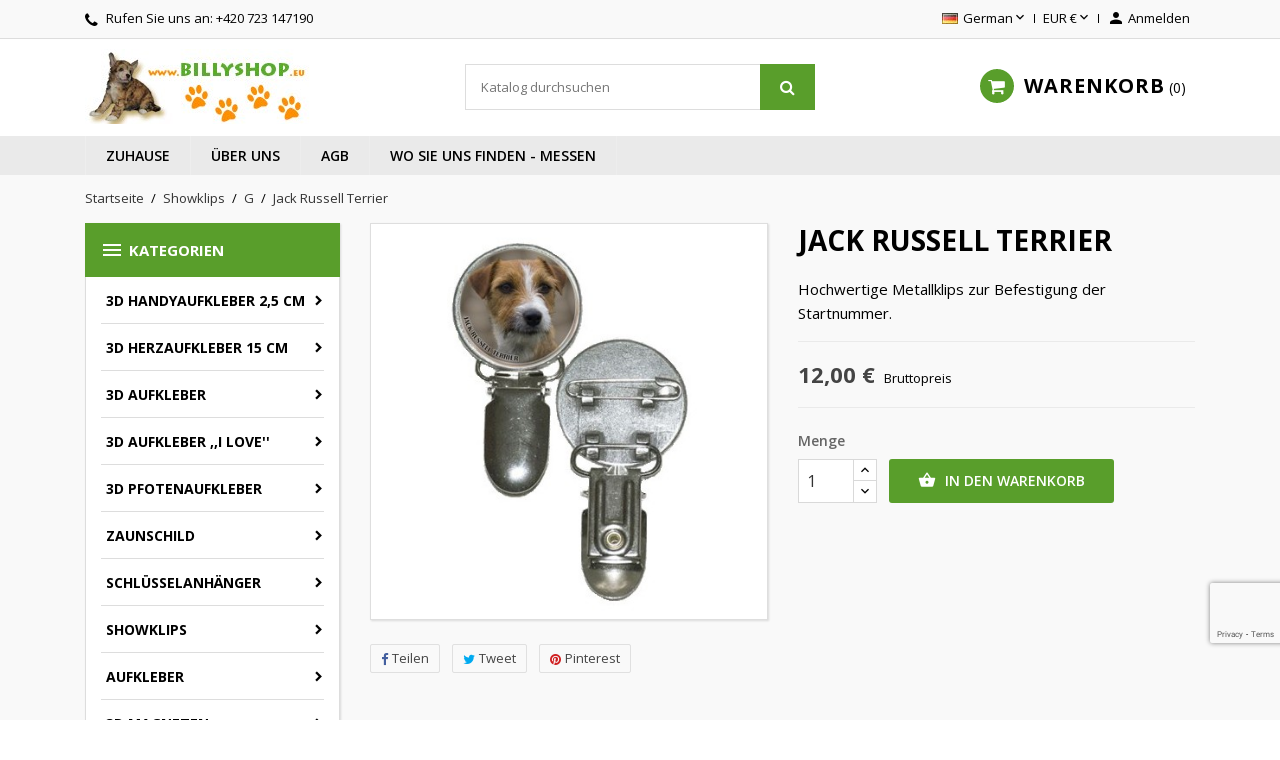

--- FILE ---
content_type: text/html; charset=utf-8
request_url: https://www.billyshop.eu/g/2188-jack-russell-terrier.html
body_size: 19497
content:
<!doctype html>
<html lang="de">

  <head>
    
      
  <meta charset="utf-8">


  <meta http-equiv="x-ua-compatible" content="ie=edge">



  <link rel="canonical" href="https://www.billyshop.eu/g/2188-jack-russell-terrier.html">

  <title>Jack Russell Terrier</title>
  <meta name="description" content="Hochwertige Metallklips zur Befestigung der Startnummer.">
  <meta name="keywords" content="">
      
                  <link rel="alternate" href="https://www.billyshop.eu/g/2188-jack-russell-terrier.html" hreflang="de">
          



  <meta name="viewport" content="width=device-width, initial-scale=1">



  <link rel="icon" type="image/vnd.microsoft.icon" href="/img/favicon.ico?1604789914">
  <link rel="shortcut icon" type="image/x-icon" href="/img/favicon.ico?1604789914">



    <link rel="stylesheet" href="https://www.billyshop.eu/themes/nuveo/assets/cache/theme-63ad9d93.css" type="text/css" media="all">
	<link rel="preload" as="font" href="https://www.billyshop.eu/themes/nuveo/assets/css/MaterialIcons-Regular.woff2" type="font/woff2" crossorigin="anonymous">
	<link rel="preload" as="font" href="https://www.billyshop.eu/themes/nuveo/assets/css/font-awesome/fonts/fontawesome-webfont.woff2?v=4.7.0" type="font/woff2" crossorigin="anonymous">
			<link rel="preload" href="//fonts.googleapis.com/css?family=Open+Sans:400,300,300italic,400italic,600,600italic,700,700italic&amp;subset=latin,latin-ext" as="style">
		<link href="//fonts.googleapis.com/css?family=Open+Sans:400,300,300italic,400italic,600,600italic,700,700italic&amp;subset=latin,latin-ext" rel="stylesheet">
		



  

  <script type="text/javascript">
        var prestashop = {"cart":{"products":[],"totals":{"total":{"type":"total","label":"Gesamt","amount":0,"value":"0,00\u00a0\u20ac"},"total_including_tax":{"type":"total","label":"Gesamt (inkl. MwSt.)","amount":0,"value":"0,00\u00a0\u20ac"},"total_excluding_tax":{"type":"total","label":"Gesamtpreis o. MwSt.","amount":0,"value":"0,00\u00a0\u20ac"}},"subtotals":{"products":{"type":"products","label":"Zwischensumme","amount":0,"value":"0,00\u00a0\u20ac"},"discounts":null,"shipping":{"type":"shipping","label":"Versand","amount":0,"value":"kostenlos"},"tax":null},"products_count":0,"summary_string":"0 Artikel","vouchers":{"allowed":1,"added":[]},"discounts":[],"minimalPurchase":0,"minimalPurchaseRequired":""},"currency":{"name":"Euro","iso_code":"EUR","iso_code_num":"978","sign":"\u20ac"},"customer":{"lastname":null,"firstname":null,"email":null,"birthday":null,"newsletter":null,"newsletter_date_add":null,"optin":null,"website":null,"company":null,"siret":null,"ape":null,"is_logged":false,"gender":{"type":null,"name":null},"addresses":[]},"language":{"name":"German (Deutsch)","iso_code":"de","locale":"de-DE","language_code":"de","is_rtl":"0","date_format_lite":"d.m.Y","date_format_full":"d.m.Y H:i:s","id":5},"page":{"title":"","canonical":null,"meta":{"title":"Jack Russell Terrier","description":"Hochwertige Metallklips zur Befestigung der Startnummer.","keywords":"","robots":"index"},"page_name":"product","body_classes":{"lang-de":true,"lang-rtl":false,"country-DE":true,"currency-EUR":true,"layout-left-column":true,"page-product":true,"tax-display-enabled":true,"product-id-2188":true,"product-Jack Russell Terrier":true,"product-id-category-234":true,"product-id-manufacturer-0":true,"product-id-supplier-0":true,"product-available-for-order":true},"admin_notifications":[]},"shop":{"name":"Billyshop [DE]","logo":"\/img\/billyshop-de--logo-1437920134.jpg","stores_icon":"\/img\/logo_stores.gif","favicon":"\/img\/favicon.ico"},"urls":{"base_url":"https:\/\/www.billyshop.eu\/","current_url":"https:\/\/www.billyshop.eu\/g\/2188-jack-russell-terrier.html","shop_domain_url":"https:\/\/www.billyshop.eu","img_ps_url":"https:\/\/www.billyshop.eu\/img\/","img_cat_url":"https:\/\/www.billyshop.eu\/img\/c\/","img_lang_url":"https:\/\/www.billyshop.eu\/img\/l\/","img_prod_url":"https:\/\/www.billyshop.eu\/img\/p\/","img_manu_url":"https:\/\/www.billyshop.eu\/img\/m\/","img_sup_url":"https:\/\/www.billyshop.eu\/img\/su\/","img_ship_url":"https:\/\/www.billyshop.eu\/img\/s\/","img_store_url":"https:\/\/www.billyshop.eu\/img\/st\/","img_col_url":"https:\/\/www.billyshop.eu\/img\/co\/","img_url":"https:\/\/www.billyshop.eu\/themes\/nuveo\/assets\/img\/","css_url":"https:\/\/www.billyshop.eu\/themes\/nuveo\/assets\/css\/","js_url":"https:\/\/www.billyshop.eu\/themes\/nuveo\/assets\/js\/","pic_url":"https:\/\/www.billyshop.eu\/upload\/","pages":{"address":"https:\/\/www.billyshop.eu\/adresse","addresses":"https:\/\/www.billyshop.eu\/adressen","authentication":"https:\/\/www.billyshop.eu\/anmeldung","cart":"https:\/\/www.billyshop.eu\/warenkorb","category":"https:\/\/www.billyshop.eu\/index.php?controller=category","cms":"https:\/\/www.billyshop.eu\/index.php?controller=cms","contact":"https:\/\/www.billyshop.eu\/kontakt","discount":"https:\/\/www.billyshop.eu\/Rabatt","guest_tracking":"https:\/\/www.billyshop.eu\/auftragsverfolgung-gast","history":"https:\/\/www.billyshop.eu\/bestellungsverlauf","identity":"https:\/\/www.billyshop.eu\/profil","index":"https:\/\/www.billyshop.eu\/","my_account":"https:\/\/www.billyshop.eu\/mein-Konto","order_confirmation":"https:\/\/www.billyshop.eu\/index.php?controller=order-confirmation","order_detail":"https:\/\/www.billyshop.eu\/index.php?controller=order-detail","order_follow":"https:\/\/www.billyshop.eu\/bestellverfolgung","order":"https:\/\/www.billyshop.eu\/Bestellung","order_return":"https:\/\/www.billyshop.eu\/index.php?controller=order-return","order_slip":"https:\/\/www.billyshop.eu\/bestellschein","pagenotfound":"https:\/\/www.billyshop.eu\/404-error","password":"https:\/\/www.billyshop.eu\/forgot-your-password","pdf_invoice":"https:\/\/www.billyshop.eu\/index.php?controller=pdf-invoice","pdf_order_return":"https:\/\/www.billyshop.eu\/index.php?controller=pdf-order-return","pdf_order_slip":"https:\/\/www.billyshop.eu\/index.php?controller=pdf-order-slip","prices_drop":"https:\/\/www.billyshop.eu\/specials","product":"https:\/\/www.billyshop.eu\/index.php?controller=product","search":"https:\/\/www.billyshop.eu\/suche","sitemap":"https:\/\/www.billyshop.eu\/Sitemap","stores":"https:\/\/www.billyshop.eu\/shops","supplier":"https:\/\/www.billyshop.eu\/suppliers","register":"https:\/\/www.billyshop.eu\/anmeldung?create_account=1","order_login":"https:\/\/www.billyshop.eu\/Bestellung?login=1"},"alternative_langs":{"de":"https:\/\/www.billyshop.eu\/g\/2188-jack-russell-terrier.html"},"theme_assets":"\/themes\/nuveo\/assets\/","actions":{"logout":"https:\/\/www.billyshop.eu\/?mylogout="},"no_picture_image":{"bySize":{"small_default":{"url":"https:\/\/www.billyshop.eu\/img\/p\/de-default-small_default.jpg","width":98,"height":98},"cart_default":{"url":"https:\/\/www.billyshop.eu\/img\/p\/de-default-cart_default.jpg","width":125,"height":125},"home_default":{"url":"https:\/\/www.billyshop.eu\/img\/p\/de-default-home_default.jpg","width":400,"height":400},"medium_default":{"url":"https:\/\/www.billyshop.eu\/img\/p\/de-default-medium_default.jpg","width":460,"height":460},"large_default":{"url":"https:\/\/www.billyshop.eu\/img\/p\/de-default-large_default.jpg","width":800,"height":800}},"small":{"url":"https:\/\/www.billyshop.eu\/img\/p\/de-default-small_default.jpg","width":98,"height":98},"medium":{"url":"https:\/\/www.billyshop.eu\/img\/p\/de-default-home_default.jpg","width":400,"height":400},"large":{"url":"https:\/\/www.billyshop.eu\/img\/p\/de-default-large_default.jpg","width":800,"height":800},"legend":""}},"configuration":{"display_taxes_label":true,"display_prices_tax_incl":true,"is_catalog":false,"show_prices":true,"opt_in":{"partner":false},"quantity_discount":{"type":"discount","label":"Rabatt"},"voucher_enabled":1,"return_enabled":0},"field_required":[],"breadcrumb":{"links":[{"title":"Startseite","url":"https:\/\/www.billyshop.eu\/"},{"title":"Showklips","url":"https:\/\/www.billyshop.eu\/227-showklip"},{"title":"G","url":"https:\/\/www.billyshop.eu\/234-g"},{"title":"Jack Russell Terrier","url":"https:\/\/www.billyshop.eu\/g\/2188-jack-russell-terrier.html"}],"count":4},"link":{"protocol_link":"https:\/\/","protocol_content":"https:\/\/"},"time":1764068932,"static_token":"4a33d4c1b5360716f1f50d88371082db","token":"da37a6d4ef921497df69b587716148ba"};
        var psemailsubscription_subscription = "https:\/\/www.billyshop.eu\/module\/ps_emailsubscription\/subscription";
        var wpimageslider_auto = false;
        var wpimageslider_effect = "horizontal";
        var wpimageslider_loop = true;
        var wpimageslider_pause = "6000";
        var wpimageslider_speed = 500;
        var wpsidebarslider_auto = false;
        var wpsidebarslider_effect = "fade";
        var wpsidebarslider_loop = true;
        var wpsidebarslider_pause = "6000";
        var wpsidebarslider_speed = "500";
      </script>



  
<script type="text/javascript">
	(window.gaDevIds=window.gaDevIds||[]).push('d6YPbH');
	(function(i,s,o,g,r,a,m){i['GoogleAnalyticsObject']=r;i[r]=i[r]||function(){
	(i[r].q=i[r].q||[]).push(arguments)},i[r].l=1*new Date();a=s.createElement(o),
	m=s.getElementsByTagName(o)[0];a.async=1;a.src=g;m.parentNode.insertBefore(a,m)
	})(window,document,'script','https://www.google-analytics.com/analytics.js','ga');

            ga('create', 'UA-182388859-3', 'auto');
                        ga('send', 'pageview');
    
    ga('require', 'ec');
</script>

 


<script src="https://www.google.com/recaptcha/api.js?render=6Ldw8eAZAAAAALWoXn4-KyRtAcVh0JSdhiKHyHAh"></script>




<script>
grecaptcha.ready(function() {
    grecaptcha.execute('6Ldw8eAZAAAAALWoXn4-KyRtAcVh0JSdhiKHyHAh', {action: 'newsletter'}).then(function(token) {
       $('#footer .block_newsletter .input-wrapper').append('<input type="hidden" name="g-recaptcha-newsletter" value="' + token + '">');
    });
});
</script>





    
  <meta property="og:type" content="product">
  <meta property="og:url" content="https://www.billyshop.eu/g/2188-jack-russell-terrier.html">
  <meta property="og:title" content="Jack Russell Terrier">
  <meta property="og:site_name" content="Billyshop [DE]">
  <meta property="og:description" content="Hochwertige Metallklips zur Befestigung der Startnummer.">
  <meta property="og:image" content="https://www.billyshop.eu/2407-large_default/jack-russell-terrier.jpg">
      <meta property="product:pretax_price:amount" content="9.917355">
    <meta property="product:pretax_price:currency" content="EUR">
    <meta property="product:price:amount" content="12">
    <meta property="product:price:currency" content="EUR">
    
  </head>

  <body id="product" class="lang-de country-de currency-eur layout-left-column page-product tax-display-enabled product-id-2188 product-jack-russell-terrier product-id-category-234 product-id-manufacturer-0 product-id-supplier-0 product-available-for-order">

    

    <main id="main-wrap" class="animsition">      
      
      
              
      <header id="header">
        
          
  <div class="header-banner">
    
  </div>



  <nav class="header-nav">
    <div class="container">
        <div class="row">
          <div class="hidden-lg-down">
            <div class="col-md-4 col-xs-12">
              <div id="_desktop_contact_link">
  <div id="contact-link">    
        <i class="fa fa-phone"></i>
            Rufen Sie uns an: <span>+420 723 147190</span>
      </div>
</div>

            </div>
            <div class="col-md-8 right-nav">
                <div id="_desktop_language_selector">
  <div class="language-selector-wrapper">
    <span id="language-selector-label" class="hidden-xl-up">Sprache:</span>
    <div class="language-selector dropdown js-dropdown">
      <button data-toggle="dropdown" class="hidden-lg-down btn-unstyle" aria-haspopup="true" aria-expanded="false" aria-label="Dropdown Sprachen">
        <span class="expand-more"><img src="https://www.billyshop.eu/img/l/5.jpg" alt="de" width="16" height="11" />German</span>
        <i class="material-icons expand-more">&#xE5CF;</i>
      </button>
      <ul class="dropdown-menu hidden-lg-down" aria-labelledby="language-selector-label">
                  <li  class="current" >
            <a href="https://www.billyshop.eu/g/2188-jack-russell-terrier.html" class="dropdown-item" data-iso-code="de"><img src="https://www.billyshop.eu/img/l/5.jpg" alt="de" width="16" height="11" />German</a>
          </li>
                     <li>
            <a href="https://www.billyshop.eu/en/" class="dropdown-item" data-iso-code="en"><img src="https://www.billyshop.eu/img/l/1.jpg" alt="de" width="16" height="11" />English</a>
          </li>
      </ul>
      <select class="link hidden-xl-up" aria-labelledby="language-selector-label">
                  <option value="https://www.billyshop.eu/g/2188-jack-russell-terrier.html" selected="selected" data-iso-code="de">German</option>
              </select>
    </div>
  </div>
</div>
<div id="_desktop_currency_selector">
  <div class="currency-selector dropdown js-dropdown">
    <span id="currency-selector-label">Währung:</span>
    <button data-target="#" data-toggle="dropdown" class="hidden-lg-down btn-unstyle" aria-haspopup="true" aria-expanded="false" aria-label="Währungsschalter">
      <span class="expand-more _gray-darker">EUR €</span>
      <i class="material-icons expand-more">&#xE5CF;</i>
    </button>
    <ul class="dropdown-menu hidden-lg-down" aria-labelledby="currency-selector-label">
              <li  class="current" >
          <a title="Euro" rel="nofollow" href="https://www.billyshop.eu/g/2188-jack-russell-terrier.html?SubmitCurrency=1&amp;id_currency=1" class="dropdown-item">EUR €</a>
        </li>
          </ul>
    <select class="link hidden-lg-up" aria-labelledby="currency-selector-label">
              <option value="https://www.billyshop.eu/g/2188-jack-russell-terrier.html?SubmitCurrency=1&amp;id_currency=1" selected="selected">EUR €</option>
          </select>
  </div>
</div> <div id="_desktop_user_info">
  <div class="user-info">
          <a
        href="https://www.billyshop.eu/mein-Konto"
        title="Anmelden zu Ihrem Kundenbereich"
        rel="nofollow"
      >
        <i class="material-icons">&#xe7fd;</i>
        <span class="hidden-lg-down">Anmelden</span>
      </a>
      </div>
</div>
            </div>
          </div>
          <div class="hidden-xl-up text-sm-center mobile">
              <div class="float-xs-left" id="menu-icon">
                <span></span>
              </div>
              <div class="top-logo" id="_mobile_logo"></div>
              <div class="float-xs-right" id="mobile_search"></div>            
              <div class="float-xs-right" id="_mobile_user_info"></div>
              <div class="float-xs-right" id="_mobile_cart"></div>
          </div>
        </div>
    </div>
  </nav>



  <div class="header-top">
    <div class="container">
      <div class="row">
        <div class="col-md-4 hidden-lg-down" id="_desktop_logo">
          <a href="https://www.billyshop.eu/">
            <img class="logo img-responsive" src="/img/billyshop-de--logo-1437920134.jpg" alt="Billyshop [DE]">
          </a>
        </div>
            <!-- Block search module TOP -->
<div id="search_widget" class="col-xl-4 col-sm-12 search-widget" data-search-controller-url="//www.billyshop.eu/suche">
	<form method="get" action="//www.billyshop.eu/suche">
		<input type="hidden" name="controller" value="search">
		<input type="text" name="s" value="" placeholder="Katalog durchsuchen" aria-label="Suche">
		<button type="submit">
			<i class="fa fa-search"></i>
		</button>
	</form>
</div>
<!-- /Block search module TOP -->
 <div id="_desktop_cart" class="col-lg-4">
  <div class="blockcart cart-preview wp-expand inactive" data-refresh-url="//www.billyshop.eu/module/ps_shoppingcart/ajax">
    <div class="header">
            
        <i class="fa fa-shopping-cart"></i>
        <span class="hidden-lg-down cart-label">Warenkorb</span>
        <span class="cart-products-count">0</span>
      
      <div class="card cart-summary hidden-xs-up">
        
  <div class="cart-overview js-cart" data-refresh-url="//www.billyshop.eu/warenkorb?ajax=1&action=refresh">
          <span class="no-items">Es gibt keine Artikel mehr in Ihrem Warenkorb</span>
      </div>

        
          
<div class="cart-detailed-totals-top">

  <div class="card-block">
                  <div class="cart-summary-line" id="cart-subtotal-products">
          <span class="label js-subtotal">
                          0 Artikel
                      </span>
          <span class="value">
            0,00 €
          </span>          
        </div>
                                  <div class="cart-summary-line" id="cart-subtotal-shipping">
          <span class="label">
                          Versand
                      </span>
          <span class="value">
            kostenlos
          </span>          
        </div>
                      </div>

  
              

  <hr class="separator">

  
    <div class="card-block cart-summary-totals">

  
          <div class="cart-summary-line cart-total">
        <span class="label">Gesamt&nbsp;(inkl. MwSt.)</span>
        <span class="value">0,00 €</span>
      </div>
      

  
      

</div>
  

  <hr class="separator">
</div>

        
        
        <div class="checkout cart-detailed-actions card-block">
          <a rel="nofollow" href="//www.billyshop.eu/warenkorb?action=show" class="btn btn-primary">Kaufen</a>
        </div>      
      </div>
        
    </div>
  </div>
</div>

            <div class="clearfix"></div>
      </div>
      <div id="mobile_vertical_menu_wrapper" class="row hidden-xl-up" style="display:none;">
        <div class="js-vertical-menu mobile" id="_mobile_vertical_menu"></div>
        <div class="js-vertical-menu-bottom">
          <div id="_mobile_currency_selector"></div>
          <div id="_mobile_language_selector"></div>
          <div id="_mobile_contact_link"></div>
        </div>
      </div>
    </div>
  
  

<div class="menu-wrapper">
      <div class="menu clearfix js-top-menu hidden-lg-down" id="_desktop_top_menu">
  <div class="container">
        
          <ul class="top-menu" id="top-menu" data-depth="0">
                    <li class="link " id="lnk-zuhause">
                          <a
                class="dropdown-item"
                href="https://www.billyshop.eu/" data-depth="0"
                              >
                              
                                Zuhause
              </a>
                  
                            </li>
                    <li class="cms-page " id="cms-page-4">
                          <a
                class="dropdown-item"
                href="https://www.billyshop.eu/content/4-info" data-depth="0"
                              >
                              
                                Über uns
              </a>
                  
                            </li>
                    <li class="cms-page " id="cms-page-6">
                          <a
                class="dropdown-item"
                href="https://www.billyshop.eu/content/6-informace" data-depth="0"
                              >
                              
                                AGB
              </a>
                  
                            </li>
                    <li class="cms-page " id="cms-page-5">
                          <a
                class="dropdown-item"
                href="https://www.billyshop.eu/content/5-Ausstelungen" data-depth="0"
                              >
                              
                                Wo Sie uns finden - Messen
              </a>
                  
                            </li>
              </ul>
    
      <div class="clearfix"></div>
  </div>
  </div>
</div>
  
  </div>
  
    
  

        
      </header>
      
        
<aside id="notifications">
  <div class="container">
    
    
    
      </div>
</aside>
      
      <section id="wrapper">
        <div class="container">
          
            <nav data-depth="4" class="breadcrumb hidden-sm-down">
  <ol itemscope itemtype="http://schema.org/BreadcrumbList">
    
          
              <li itemprop="itemListElement" itemscope itemtype="http://schema.org/ListItem">
          <a itemprop="item" href="https://www.billyshop.eu/">
            <span itemprop="name">Startseite</span>
          </a>
          <meta itemprop="position" content="1">
        </li>
              
          
              <li itemprop="itemListElement" itemscope itemtype="http://schema.org/ListItem">
          <a itemprop="item" href="https://www.billyshop.eu/227-showklip">
            <span itemprop="name">Showklips</span>
          </a>
          <meta itemprop="position" content="2">
        </li>
              
          
              <li itemprop="itemListElement" itemscope itemtype="http://schema.org/ListItem">
          <a itemprop="item" href="https://www.billyshop.eu/234-g">
            <span itemprop="name">G</span>
          </a>
          <meta itemprop="position" content="3">
        </li>
              
          
              <li itemprop="itemListElement" itemscope itemtype="http://schema.org/ListItem">
          <a itemprop="item" href="https://www.billyshop.eu/g/2188-jack-russell-terrier.html">
            <span itemprop="name">Jack Russell Terrier</span>
          </a>
          <meta itemprop="position" content="4">
        </li>
              
        
  </ol>
</nav>
          
	        <div class="row">
			
			<div id="left-column" class="col-sm-12 col-md-12 col-xl-3">
			  			    <div id="wpverticalmenu" class="hidden-lg-down">
<div class="block-icon"></div>
<div class="menu-header hidden-lg-down">
  <h4 class="text-uppercase h6 menu-title"><i class="material-icons">&#xE5D2;</i>Kategorien</h4>    
    </div>



<div class="menu vertical-menu js-vertical-menu hidden-lg-down" id="_desktop_vertical_menu">
    
          <ul class="vertical-menu" id="vertical-menu" data-depth="0">
                    <li class="category " id="category-456">
                          <a 
              class="dropdown-item" 
              href="https://www.billyshop.eu/456-3d-handyaufkleber-25-cm" data-depth="0" 
                            >
                              
                                                                      <span class="float-xs-right hidden-xl-up">
                    <span data-target="#vertical_sub_menu_60002" data-toggle="collapse" class="navbar-toggler collapse-icons">
                      <i class="material-icons add">&#xE313;</i>
                      <i class="material-icons remove">&#xE316;</i>
                    </span>
                  </span>
                                3D Handyaufkleber 2,5 cm
              </a>
                            <div  class="popover sub-menu js-sub-menu collapse" id="vertical_sub_menu_60002">
                
          <ul class="vertical-menu"  data-depth="1">
                    <li class="category " id="category-480">
                          <a 
              class="dropdown-item dropdown-submenu" 
              href="https://www.billyshop.eu/480-pfoten" data-depth="1" 
                            >
                              
                                Pfoten
              </a>
                              
            </li>
                    <li class="category " id="category-457">
                          <a 
              class="dropdown-item dropdown-submenu" 
              href="https://www.billyshop.eu/457-a" data-depth="1" 
                            >
                              
                                A
              </a>
                              
            </li>
                    <li class="category " id="category-458">
                          <a 
              class="dropdown-item dropdown-submenu" 
              href="https://www.billyshop.eu/458-b" data-depth="1" 
                            >
                              
                                B
              </a>
                              
            </li>
                    <li class="category " id="category-459">
                          <a 
              class="dropdown-item dropdown-submenu" 
              href="https://www.billyshop.eu/459-c" data-depth="1" 
                            >
                              
                                C
              </a>
                              
            </li>
                    <li class="category " id="category-460">
                          <a 
              class="dropdown-item dropdown-submenu" 
              href="https://www.billyshop.eu/460-d" data-depth="1" 
                            >
                              
                                D
              </a>
                              
            </li>
                    <li class="category " id="category-461">
                          <a 
              class="dropdown-item dropdown-submenu" 
              href="https://www.billyshop.eu/461-e" data-depth="1" 
                            >
                              
                                E
              </a>
                              
            </li>
                    <li class="category " id="category-462">
                          <a 
              class="dropdown-item dropdown-submenu" 
              href="https://www.billyshop.eu/462-f" data-depth="1" 
                            >
                              
                                F
              </a>
                              
            </li>
                    <li class="category " id="category-463">
                          <a 
              class="dropdown-item dropdown-submenu" 
              href="https://www.billyshop.eu/463-g" data-depth="1" 
                            >
                              
                                G
              </a>
                              
            </li>
                    <li class="category " id="category-464">
                          <a 
              class="dropdown-item dropdown-submenu" 
              href="https://www.billyshop.eu/464-h" data-depth="1" 
                            >
                              
                                H
              </a>
                              
            </li>
                    <li class="category " id="category-465">
                          <a 
              class="dropdown-item dropdown-submenu" 
              href="https://www.billyshop.eu/465-i" data-depth="1" 
                            >
                              
                                I
              </a>
                              
            </li>
                    <li class="category " id="category-466">
                          <a 
              class="dropdown-item dropdown-submenu" 
              href="https://www.billyshop.eu/466-j" data-depth="1" 
                            >
                              
                                J
              </a>
                              
            </li>
                    <li class="category " id="category-467">
                          <a 
              class="dropdown-item dropdown-submenu" 
              href="https://www.billyshop.eu/467-k" data-depth="1" 
                            >
                              
                                K
              </a>
                              
            </li>
                    <li class="category " id="category-468">
                          <a 
              class="dropdown-item dropdown-submenu" 
              href="https://www.billyshop.eu/468-l" data-depth="1" 
                            >
                              
                                L
              </a>
                              
            </li>
                    <li class="category " id="category-469">
                          <a 
              class="dropdown-item dropdown-submenu" 
              href="https://www.billyshop.eu/469-m" data-depth="1" 
                            >
                              
                                M
              </a>
                              
            </li>
                    <li class="category " id="category-470">
                          <a 
              class="dropdown-item dropdown-submenu" 
              href="https://www.billyshop.eu/470-n" data-depth="1" 
                            >
                              
                                N
              </a>
                              
            </li>
                    <li class="category " id="category-471">
                          <a 
              class="dropdown-item dropdown-submenu" 
              href="https://www.billyshop.eu/471-p" data-depth="1" 
                            >
                              
                                P
              </a>
                              
            </li>
                    <li class="category " id="category-472">
                          <a 
              class="dropdown-item dropdown-submenu" 
              href="https://www.billyshop.eu/472-r" data-depth="1" 
                            >
                              
                                R
              </a>
                              
            </li>
                    <li class="category " id="category-473">
                          <a 
              class="dropdown-item dropdown-submenu" 
              href="https://www.billyshop.eu/473-s" data-depth="1" 
                            >
                              
                                S
              </a>
                              
            </li>
                    <li class="category " id="category-474">
                          <a 
              class="dropdown-item dropdown-submenu" 
              href="https://www.billyshop.eu/474-t" data-depth="1" 
                            >
                              
                                T
              </a>
                              
            </li>
                    <li class="category " id="category-475">
                          <a 
              class="dropdown-item dropdown-submenu" 
              href="https://www.billyshop.eu/475-v-w" data-depth="1" 
                            >
                              
                                V - W
              </a>
                              
            </li>
                    <li class="category " id="category-476">
                          <a 
              class="dropdown-item dropdown-submenu" 
              href="https://www.billyshop.eu/476-x-y" data-depth="1" 
                            >
                              
                                X - Y
              </a>
                              
            </li>
                    <li class="category " id="category-477">
                          <a 
              class="dropdown-item dropdown-submenu" 
              href="https://www.billyshop.eu/477-katze" data-depth="1" 
                            >
                              
                                Katze
              </a>
                              
            </li>
                    <li class="category " id="category-478">
                          <a 
              class="dropdown-item dropdown-submenu" 
              href="https://www.billyshop.eu/478-reptillien" data-depth="1" 
                            >
                              
                                Reptillien
              </a>
                              
            </li>
                    <li class="category " id="category-479">
                          <a 
              class="dropdown-item dropdown-submenu" 
              href="https://www.billyshop.eu/479-voegel" data-depth="1" 
                            >
                              
                                Vögel
              </a>
                              
            </li>
              </ul>
    
              </div>
                              
            </li>
                    <li class="category " id="category-402">
                          <a 
              class="dropdown-item" 
              href="https://www.billyshop.eu/402-3d-herzaufkleber-15-cm" data-depth="0" 
                            >
                              
                                                                      <span class="float-xs-right hidden-xl-up">
                    <span data-target="#vertical_sub_menu_24349" data-toggle="collapse" class="navbar-toggler collapse-icons">
                      <i class="material-icons add">&#xE313;</i>
                      <i class="material-icons remove">&#xE316;</i>
                    </span>
                  </span>
                                3D Herzaufkleber 15 cm
              </a>
                            <div  class="popover sub-menu js-sub-menu collapse" id="vertical_sub_menu_24349">
                
          <ul class="vertical-menu"  data-depth="1">
                    <li class="category " id="category-403">
                          <a 
              class="dropdown-item dropdown-submenu" 
              href="https://www.billyshop.eu/403-a-" data-depth="1" 
                            >
                              
                                A 
              </a>
                              
            </li>
                    <li class="category " id="category-404">
                          <a 
              class="dropdown-item dropdown-submenu" 
              href="https://www.billyshop.eu/404-b" data-depth="1" 
                            >
                              
                                B
              </a>
                              
            </li>
                    <li class="category " id="category-405">
                          <a 
              class="dropdown-item dropdown-submenu" 
              href="https://www.billyshop.eu/405-c" data-depth="1" 
                            >
                              
                                C
              </a>
                              
            </li>
                    <li class="category " id="category-406">
                          <a 
              class="dropdown-item dropdown-submenu" 
              href="https://www.billyshop.eu/406-d" data-depth="1" 
                            >
                              
                                D
              </a>
                              
            </li>
                    <li class="category " id="category-407">
                          <a 
              class="dropdown-item dropdown-submenu" 
              href="https://www.billyshop.eu/407-e" data-depth="1" 
                            >
                              
                                E
              </a>
                              
            </li>
                    <li class="category " id="category-408">
                          <a 
              class="dropdown-item dropdown-submenu" 
              href="https://www.billyshop.eu/408-f" data-depth="1" 
                            >
                              
                                F
              </a>
                              
            </li>
                    <li class="category " id="category-409">
                          <a 
              class="dropdown-item dropdown-submenu" 
              href="https://www.billyshop.eu/409-g" data-depth="1" 
                            >
                              
                                G
              </a>
                              
            </li>
                    <li class="category " id="category-410">
                          <a 
              class="dropdown-item dropdown-submenu" 
              href="https://www.billyshop.eu/410-h" data-depth="1" 
                            >
                              
                                H
              </a>
                              
            </li>
                    <li class="category " id="category-411">
                          <a 
              class="dropdown-item dropdown-submenu" 
              href="https://www.billyshop.eu/411-i" data-depth="1" 
                            >
                              
                                I
              </a>
                              
            </li>
                    <li class="category " id="category-412">
                          <a 
              class="dropdown-item dropdown-submenu" 
              href="https://www.billyshop.eu/412-j" data-depth="1" 
                            >
                              
                                J
              </a>
                              
            </li>
                    <li class="category " id="category-413">
                          <a 
              class="dropdown-item dropdown-submenu" 
              href="https://www.billyshop.eu/413-k" data-depth="1" 
                            >
                              
                                K
              </a>
                              
            </li>
                    <li class="category " id="category-414">
                          <a 
              class="dropdown-item dropdown-submenu" 
              href="https://www.billyshop.eu/414-l" data-depth="1" 
                            >
                              
                                L
              </a>
                              
            </li>
                    <li class="category " id="category-415">
                          <a 
              class="dropdown-item dropdown-submenu" 
              href="https://www.billyshop.eu/415-m" data-depth="1" 
                            >
                              
                                M
              </a>
                              
            </li>
                    <li class="category " id="category-416">
                          <a 
              class="dropdown-item dropdown-submenu" 
              href="https://www.billyshop.eu/416-n" data-depth="1" 
                            >
                              
                                N
              </a>
                              
            </li>
                    <li class="category " id="category-417">
                          <a 
              class="dropdown-item dropdown-submenu" 
              href="https://www.billyshop.eu/417-p" data-depth="1" 
                            >
                              
                                P
              </a>
                              
            </li>
                    <li class="category " id="category-418">
                          <a 
              class="dropdown-item dropdown-submenu" 
              href="https://www.billyshop.eu/418-r" data-depth="1" 
                            >
                              
                                R
              </a>
                              
            </li>
                    <li class="category " id="category-419">
                          <a 
              class="dropdown-item dropdown-submenu" 
              href="https://www.billyshop.eu/419-s" data-depth="1" 
                            >
                              
                                S
              </a>
                              
            </li>
                    <li class="category " id="category-420">
                          <a 
              class="dropdown-item dropdown-submenu" 
              href="https://www.billyshop.eu/420-t" data-depth="1" 
                            >
                              
                                T
              </a>
                              
            </li>
                    <li class="category " id="category-421">
                          <a 
              class="dropdown-item dropdown-submenu" 
              href="https://www.billyshop.eu/421-v-w" data-depth="1" 
                            >
                              
                                V - W
              </a>
                              
            </li>
                    <li class="category " id="category-423">
                          <a 
              class="dropdown-item dropdown-submenu" 
              href="https://www.billyshop.eu/423-x-y" data-depth="1" 
                            >
                              
                                X - Y
              </a>
                              
            </li>
              </ul>
    
              </div>
                              
            </li>
                    <li class="category " id="category-9">
                          <a 
              class="dropdown-item" 
              href="https://www.billyshop.eu/9-3d-sticker" data-depth="0" 
                            >
                              
                                                                      <span class="float-xs-right hidden-xl-up">
                    <span data-target="#vertical_sub_menu_46947" data-toggle="collapse" class="navbar-toggler collapse-icons">
                      <i class="material-icons add">&#xE313;</i>
                      <i class="material-icons remove">&#xE316;</i>
                    </span>
                  </span>
                                 3D Aufkleber
              </a>
                            <div  class="popover sub-menu js-sub-menu collapse" id="vertical_sub_menu_46947">
                
          <ul class="vertical-menu"  data-depth="1">
                    <li class="category " id="category-158">
                          <a 
              class="dropdown-item dropdown-submenu" 
              href="https://www.billyshop.eu/158-10-cm" data-depth="1" 
                            >
                              
                                                                      <span class="float-xs-right hidden-xl-up">
                    <span data-target="#vertical_sub_menu_96132" data-toggle="collapse" class="navbar-toggler collapse-icons">
                      <i class="material-icons add">&#xE313;</i>
                      <i class="material-icons remove">&#xE316;</i>
                    </span>
                  </span>
                                10 cm
              </a>
                            <div  class="collapse" id="vertical_sub_menu_96132">
                
          <ul class="vertical-menu"  data-depth="2">
                    <li class="category " id="category-45">
                          <a 
              class="dropdown-item" 
              href="https://www.billyshop.eu/45-a" data-depth="2" 
                            >
                              
                                A
              </a>
                              
            </li>
                    <li class="category " id="category-46">
                          <a 
              class="dropdown-item" 
              href="https://www.billyshop.eu/46-b" data-depth="2" 
                            >
                              
                                B
              </a>
                              
            </li>
                    <li class="category " id="category-47">
                          <a 
              class="dropdown-item" 
              href="https://www.billyshop.eu/47-c" data-depth="2" 
                            >
                              
                                C
              </a>
                              
            </li>
                    <li class="category " id="category-51">
                          <a 
              class="dropdown-item" 
              href="https://www.billyshop.eu/51-d" data-depth="2" 
                            >
                              
                                D
              </a>
                              
            </li>
                    <li class="category " id="category-60">
                          <a 
              class="dropdown-item" 
              href="https://www.billyshop.eu/60-e" data-depth="2" 
                            >
                              
                                E
              </a>
                              
            </li>
                    <li class="category " id="category-52">
                          <a 
              class="dropdown-item" 
              href="https://www.billyshop.eu/52-f" data-depth="2" 
                            >
                              
                                F
              </a>
                              
            </li>
                    <li class="category " id="category-147">
                          <a 
              class="dropdown-item" 
              href="https://www.billyshop.eu/147-g" data-depth="2" 
                            >
                              
                                G
              </a>
                              
            </li>
                    <li class="category " id="category-55">
                          <a 
              class="dropdown-item" 
              href="https://www.billyshop.eu/55-h" data-depth="2" 
                            >
                              
                                H
              </a>
                              
            </li>
                    <li class="category " id="category-56">
                          <a 
              class="dropdown-item" 
              href="https://www.billyshop.eu/56-i" data-depth="2" 
                            >
                              
                                I
              </a>
                              
            </li>
                    <li class="category " id="category-203">
                          <a 
              class="dropdown-item" 
              href="https://www.billyshop.eu/203-j" data-depth="2" 
                            >
                              
                                J
              </a>
                              
            </li>
                    <li class="category " id="category-48">
                          <a 
              class="dropdown-item" 
              href="https://www.billyshop.eu/48-k" data-depth="2" 
                            >
                              
                                K
              </a>
                              
            </li>
                    <li class="category " id="category-57">
                          <a 
              class="dropdown-item" 
              href="https://www.billyshop.eu/57-l" data-depth="2" 
                            >
                              
                                L
              </a>
                              
            </li>
                    <li class="category " id="category-58">
                          <a 
              class="dropdown-item" 
              href="https://www.billyshop.eu/58-m" data-depth="2" 
                            >
                              
                                M
              </a>
                              
            </li>
                    <li class="category " id="category-150">
                          <a 
              class="dropdown-item" 
              href="https://www.billyshop.eu/150-n" data-depth="2" 
                            >
                              
                                N
              </a>
                              
            </li>
                    <li class="category " id="category-59">
                          <a 
              class="dropdown-item" 
              href="https://www.billyshop.eu/59-p" data-depth="2" 
                            >
                              
                                P
              </a>
                              
            </li>
                    <li class="category " id="category-210">
                          <a 
              class="dropdown-item" 
              href="https://www.billyshop.eu/210-r" data-depth="2" 
                            >
                              
                                R
              </a>
                              
            </li>
                    <li class="category " id="category-61">
                          <a 
              class="dropdown-item" 
              href="https://www.billyshop.eu/61-s" data-depth="2" 
                            >
                              
                                S
              </a>
                              
            </li>
                    <li class="category " id="category-62">
                          <a 
              class="dropdown-item" 
              href="https://www.billyshop.eu/62-t" data-depth="2" 
                            >
                              
                                T
              </a>
                              
            </li>
                    <li class="category " id="category-63">
                          <a 
              class="dropdown-item" 
              href="https://www.billyshop.eu/63-v-w" data-depth="2" 
                            >
                              
                                V - W
              </a>
                              
            </li>
                    <li class="category " id="category-64">
                          <a 
              class="dropdown-item" 
              href="https://www.billyshop.eu/64-x-y" data-depth="2" 
                            >
                              
                                X - Y
              </a>
                              
            </li>
                    <li class="category " id="category-273">
                          <a 
              class="dropdown-item" 
              href="https://www.billyshop.eu/273-katze" data-depth="2" 
                            >
                              
                                Katze
              </a>
                              
            </li>
                    <li class="category " id="category-363">
                          <a 
              class="dropdown-item" 
              href="https://www.billyshop.eu/363-reptilien" data-depth="2" 
                            >
                              
                                Reptilien
              </a>
                              
            </li>
                    <li class="category " id="category-366">
                          <a 
              class="dropdown-item" 
              href="https://www.billyshop.eu/366-voegel" data-depth="2" 
                            >
                              
                                Vögel
              </a>
                              
            </li>
              </ul>
    
              </div>
                              
            </li>
                    <li class="category " id="category-178">
                          <a 
              class="dropdown-item dropdown-submenu" 
              href="https://www.billyshop.eu/178-15-cm" data-depth="1" 
                            >
                              
                                                                      <span class="float-xs-right hidden-xl-up">
                    <span data-target="#vertical_sub_menu_61429" data-toggle="collapse" class="navbar-toggler collapse-icons">
                      <i class="material-icons add">&#xE313;</i>
                      <i class="material-icons remove">&#xE316;</i>
                    </span>
                  </span>
                                15 cm
              </a>
                            <div  class="collapse" id="vertical_sub_menu_61429">
                
          <ul class="vertical-menu"  data-depth="2">
                    <li class="category " id="category-352">
                          <a 
              class="dropdown-item" 
              href="https://www.billyshop.eu/352-a" data-depth="2" 
                            >
                              
                                A
              </a>
                              
            </li>
                    <li class="category " id="category-180">
                          <a 
              class="dropdown-item" 
              href="https://www.billyshop.eu/180-b" data-depth="2" 
                            >
                              
                                B
              </a>
                              
            </li>
                    <li class="category " id="category-181">
                          <a 
              class="dropdown-item" 
              href="https://www.billyshop.eu/181-c" data-depth="2" 
                            >
                              
                                C
              </a>
                              
            </li>
                    <li class="category " id="category-182">
                          <a 
              class="dropdown-item" 
              href="https://www.billyshop.eu/182-d" data-depth="2" 
                            >
                              
                                D
              </a>
                              
            </li>
                    <li class="category " id="category-183">
                          <a 
              class="dropdown-item" 
              href="https://www.billyshop.eu/183-e" data-depth="2" 
                            >
                              
                                E
              </a>
                              
            </li>
                    <li class="category " id="category-184">
                          <a 
              class="dropdown-item" 
              href="https://www.billyshop.eu/184-f" data-depth="2" 
                            >
                              
                                F
              </a>
                              
            </li>
                    <li class="category " id="category-185">
                          <a 
              class="dropdown-item" 
              href="https://www.billyshop.eu/185-g" data-depth="2" 
                            >
                              
                                G
              </a>
                              
            </li>
                    <li class="category " id="category-186">
                          <a 
              class="dropdown-item" 
              href="https://www.billyshop.eu/186-h" data-depth="2" 
                            >
                              
                                H
              </a>
                              
            </li>
                    <li class="category " id="category-187">
                          <a 
              class="dropdown-item" 
              href="https://www.billyshop.eu/187-i" data-depth="2" 
                            >
                              
                                I
              </a>
                              
            </li>
                    <li class="category " id="category-189">
                          <a 
              class="dropdown-item" 
              href="https://www.billyshop.eu/189-j" data-depth="2" 
                            >
                              
                                J
              </a>
                              
            </li>
                    <li class="category " id="category-188">
                          <a 
              class="dropdown-item" 
              href="https://www.billyshop.eu/188-k" data-depth="2" 
                            >
                              
                                K
              </a>
                              
            </li>
                    <li class="category " id="category-190">
                          <a 
              class="dropdown-item" 
              href="https://www.billyshop.eu/190-l" data-depth="2" 
                            >
                              
                                L
              </a>
                              
            </li>
                    <li class="category " id="category-191">
                          <a 
              class="dropdown-item" 
              href="https://www.billyshop.eu/191-m" data-depth="2" 
                            >
                              
                                M
              </a>
                              
            </li>
                    <li class="category " id="category-192">
                          <a 
              class="dropdown-item" 
              href="https://www.billyshop.eu/192-n" data-depth="2" 
                            >
                              
                                N
              </a>
                              
            </li>
                    <li class="category " id="category-193">
                          <a 
              class="dropdown-item" 
              href="https://www.billyshop.eu/193-p" data-depth="2" 
                            >
                              
                                P
              </a>
                              
            </li>
                    <li class="category " id="category-213">
                          <a 
              class="dropdown-item" 
              href="https://www.billyshop.eu/213-r" data-depth="2" 
                            >
                              
                                R
              </a>
                              
            </li>
                    <li class="category " id="category-194">
                          <a 
              class="dropdown-item" 
              href="https://www.billyshop.eu/194-s" data-depth="2" 
                            >
                              
                                S
              </a>
                              
            </li>
                    <li class="category " id="category-195">
                          <a 
              class="dropdown-item" 
              href="https://www.billyshop.eu/195-t" data-depth="2" 
                            >
                              
                                T
              </a>
                              
            </li>
                    <li class="category " id="category-196">
                          <a 
              class="dropdown-item" 
              href="https://www.billyshop.eu/196-v-w" data-depth="2" 
                            >
                              
                                V - W
              </a>
                              
            </li>
                    <li class="category " id="category-197">
                          <a 
              class="dropdown-item" 
              href="https://www.billyshop.eu/197-x-y" data-depth="2" 
                            >
                              
                                X - Y
              </a>
                              
            </li>
                    <li class="category " id="category-277">
                          <a 
              class="dropdown-item" 
              href="https://www.billyshop.eu/277-katze" data-depth="2" 
                            >
                              
                                Кatze
              </a>
                              
            </li>
                    <li class="category " id="category-364">
                          <a 
              class="dropdown-item" 
              href="https://www.billyshop.eu/364-reptilien" data-depth="2" 
                            >
                              
                                Reptilien
              </a>
                              
            </li>
                    <li class="category " id="category-365">
                          <a 
              class="dropdown-item" 
              href="https://www.billyshop.eu/365-voegel" data-depth="2" 
                            >
                              
                                Vögel
              </a>
                              
            </li>
              </ul>
    
              </div>
                              
            </li>
                    <li class="category " id="category-157">
                          <a 
              class="dropdown-item dropdown-submenu" 
              href="https://www.billyshop.eu/157-30-cm" data-depth="1" 
                            >
                              
                                                                      <span class="float-xs-right hidden-xl-up">
                    <span data-target="#vertical_sub_menu_65610" data-toggle="collapse" class="navbar-toggler collapse-icons">
                      <i class="material-icons add">&#xE313;</i>
                      <i class="material-icons remove">&#xE316;</i>
                    </span>
                  </span>
                                30 cm
              </a>
                            <div  class="collapse" id="vertical_sub_menu_65610">
                
          <ul class="vertical-menu"  data-depth="2">
                    <li class="category " id="category-159">
                          <a 
              class="dropdown-item" 
              href="https://www.billyshop.eu/159-a" data-depth="2" 
                            >
                              
                                A
              </a>
                              
            </li>
                    <li class="category " id="category-160">
                          <a 
              class="dropdown-item" 
              href="https://www.billyshop.eu/160-b" data-depth="2" 
                            >
                              
                                B
              </a>
                              
            </li>
                    <li class="category " id="category-161">
                          <a 
              class="dropdown-item" 
              href="https://www.billyshop.eu/161-c" data-depth="2" 
                            >
                              
                                C
              </a>
                              
            </li>
                    <li class="category " id="category-162">
                          <a 
              class="dropdown-item" 
              href="https://www.billyshop.eu/162-d" data-depth="2" 
                            >
                              
                                D
              </a>
                              
            </li>
                    <li class="category " id="category-163">
                          <a 
              class="dropdown-item" 
              href="https://www.billyshop.eu/163-e" data-depth="2" 
                            >
                              
                                E
              </a>
                              
            </li>
                    <li class="category " id="category-164">
                          <a 
              class="dropdown-item" 
              href="https://www.billyshop.eu/164-f" data-depth="2" 
                            >
                              
                                F
              </a>
                              
            </li>
                    <li class="category " id="category-165">
                          <a 
              class="dropdown-item" 
              href="https://www.billyshop.eu/165-g" data-depth="2" 
                            >
                              
                                G
              </a>
                              
            </li>
                    <li class="category " id="category-166">
                          <a 
              class="dropdown-item" 
              href="https://www.billyshop.eu/166-h" data-depth="2" 
                            >
                              
                                H
              </a>
                              
            </li>
                    <li class="category " id="category-168">
                          <a 
              class="dropdown-item" 
              href="https://www.billyshop.eu/168-i" data-depth="2" 
                            >
                              
                                I
              </a>
                              
            </li>
                    <li class="category " id="category-204">
                          <a 
              class="dropdown-item" 
              href="https://www.billyshop.eu/204-j" data-depth="2" 
                            >
                              
                                J
              </a>
                              
            </li>
                    <li class="category " id="category-167">
                          <a 
              class="dropdown-item" 
              href="https://www.billyshop.eu/167-k" data-depth="2" 
                            >
                              
                                K
              </a>
                              
            </li>
                    <li class="category " id="category-169">
                          <a 
              class="dropdown-item" 
              href="https://www.billyshop.eu/169-l" data-depth="2" 
                            >
                              
                                L
              </a>
                              
            </li>
                    <li class="category " id="category-170">
                          <a 
              class="dropdown-item" 
              href="https://www.billyshop.eu/170-m" data-depth="2" 
                            >
                              
                                M
              </a>
                              
            </li>
                    <li class="category " id="category-171">
                          <a 
              class="dropdown-item" 
              href="https://www.billyshop.eu/171-n" data-depth="2" 
                            >
                              
                                N
              </a>
                              
            </li>
                    <li class="category " id="category-172">
                          <a 
              class="dropdown-item" 
              href="https://www.billyshop.eu/172-p" data-depth="2" 
                            >
                              
                                P
              </a>
                              
            </li>
                    <li class="category " id="category-211">
                          <a 
              class="dropdown-item" 
              href="https://www.billyshop.eu/211-r" data-depth="2" 
                            >
                              
                                R
              </a>
                              
            </li>
                    <li class="category " id="category-173">
                          <a 
              class="dropdown-item" 
              href="https://www.billyshop.eu/173-s" data-depth="2" 
                            >
                              
                                S
              </a>
                              
            </li>
                    <li class="category " id="category-174">
                          <a 
              class="dropdown-item" 
              href="https://www.billyshop.eu/174-t" data-depth="2" 
                            >
                              
                                T
              </a>
                              
            </li>
                    <li class="category " id="category-175">
                          <a 
              class="dropdown-item" 
              href="https://www.billyshop.eu/175-v-w" data-depth="2" 
                            >
                              
                                V - W
              </a>
                              
            </li>
                    <li class="category " id="category-176">
                          <a 
              class="dropdown-item" 
              href="https://www.billyshop.eu/176-x-y" data-depth="2" 
                            >
                              
                                X - Y
              </a>
                              
            </li>
                    <li class="category " id="category-274">
                          <a 
              class="dropdown-item" 
              href="https://www.billyshop.eu/274-katze" data-depth="2" 
                            >
                              
                                Кatze
              </a>
                              
            </li>
              </ul>
    
              </div>
                              
            </li>
              </ul>
    
              </div>
                              
            </li>
                    <li class="category " id="category-425">
                          <a 
              class="dropdown-item" 
              href="https://www.billyshop.eu/425-3d-aufkleber-i-love-" data-depth="0" 
                            >
                              
                                                                      <span class="float-xs-right hidden-xl-up">
                    <span data-target="#vertical_sub_menu_70541" data-toggle="collapse" class="navbar-toggler collapse-icons">
                      <i class="material-icons add">&#xE313;</i>
                      <i class="material-icons remove">&#xE316;</i>
                    </span>
                  </span>
                                3D Aufkleber  ,,I Love&#039;&#039;
              </a>
                            <div  class="popover sub-menu js-sub-menu collapse" id="vertical_sub_menu_70541">
                
          <ul class="vertical-menu"  data-depth="1">
                    <li class="category " id="category-426">
                          <a 
              class="dropdown-item dropdown-submenu" 
              href="https://www.billyshop.eu/426-ohne-einordnung" data-depth="1" 
                            >
                              
                                Ohne Einordnung
              </a>
                              
            </li>
                    <li class="category " id="category-427">
                          <a 
              class="dropdown-item dropdown-submenu" 
              href="https://www.billyshop.eu/427-a" data-depth="1" 
                            >
                              
                                A
              </a>
                              
            </li>
                    <li class="category " id="category-428">
                          <a 
              class="dropdown-item dropdown-submenu" 
              href="https://www.billyshop.eu/428-b" data-depth="1" 
                            >
                              
                                B
              </a>
                              
            </li>
                    <li class="category " id="category-429">
                          <a 
              class="dropdown-item dropdown-submenu" 
              href="https://www.billyshop.eu/429-c" data-depth="1" 
                            >
                              
                                C
              </a>
                              
            </li>
                    <li class="category " id="category-434">
                          <a 
              class="dropdown-item dropdown-submenu" 
              href="https://www.billyshop.eu/434-d" data-depth="1" 
                            >
                              
                                D
              </a>
                              
            </li>
                    <li class="category " id="category-435">
                          <a 
              class="dropdown-item dropdown-submenu" 
              href="https://www.billyshop.eu/435-e" data-depth="1" 
                            >
                              
                                E
              </a>
                              
            </li>
                    <li class="category " id="category-436">
                          <a 
              class="dropdown-item dropdown-submenu" 
              href="https://www.billyshop.eu/436-f" data-depth="1" 
                            >
                              
                                F
              </a>
                              
            </li>
                    <li class="category " id="category-437">
                          <a 
              class="dropdown-item dropdown-submenu" 
              href="https://www.billyshop.eu/437-g" data-depth="1" 
                            >
                              
                                G
              </a>
                              
            </li>
                    <li class="category " id="category-438">
                          <a 
              class="dropdown-item dropdown-submenu" 
              href="https://www.billyshop.eu/438-h" data-depth="1" 
                            >
                              
                                H
              </a>
                              
            </li>
                    <li class="category " id="category-439">
                          <a 
              class="dropdown-item dropdown-submenu" 
              href="https://www.billyshop.eu/439-i" data-depth="1" 
                            >
                              
                                I
              </a>
                              
            </li>
                    <li class="category " id="category-440">
                          <a 
              class="dropdown-item dropdown-submenu" 
              href="https://www.billyshop.eu/440-j" data-depth="1" 
                            >
                              
                                J
              </a>
                              
            </li>
                    <li class="category " id="category-431">
                          <a 
              class="dropdown-item dropdown-submenu" 
              href="https://www.billyshop.eu/431-k" data-depth="1" 
                            >
                              
                                K
              </a>
                              
            </li>
                    <li class="category " id="category-442">
                          <a 
              class="dropdown-item dropdown-submenu" 
              href="https://www.billyshop.eu/442-l" data-depth="1" 
                            >
                              
                                L
              </a>
                              
            </li>
                    <li class="category " id="category-444">
                          <a 
              class="dropdown-item dropdown-submenu" 
              href="https://www.billyshop.eu/444-m" data-depth="1" 
                            >
                              
                                M
              </a>
                              
            </li>
                    <li class="category " id="category-445">
                          <a 
              class="dropdown-item dropdown-submenu" 
              href="https://www.billyshop.eu/445-n" data-depth="1" 
                            >
                              
                                N
              </a>
                              
            </li>
                    <li class="category " id="category-446">
                          <a 
              class="dropdown-item dropdown-submenu" 
              href="https://www.billyshop.eu/446-p" data-depth="1" 
                            >
                              
                                P
              </a>
                              
            </li>
                    <li class="category " id="category-447">
                          <a 
              class="dropdown-item dropdown-submenu" 
              href="https://www.billyshop.eu/447-r" data-depth="1" 
                            >
                              
                                R
              </a>
                              
            </li>
                    <li class="category " id="category-448">
                          <a 
              class="dropdown-item dropdown-submenu" 
              href="https://www.billyshop.eu/448-s" data-depth="1" 
                            >
                              
                                S
              </a>
                              
            </li>
                    <li class="category " id="category-432">
                          <a 
              class="dropdown-item dropdown-submenu" 
              href="https://www.billyshop.eu/432-t" data-depth="1" 
                            >
                              
                                T
              </a>
                              
            </li>
                    <li class="category " id="category-450">
                          <a 
              class="dropdown-item dropdown-submenu" 
              href="https://www.billyshop.eu/450-v" data-depth="1" 
                            >
                              
                                V
              </a>
                              
            </li>
                    <li class="category " id="category-451">
                          <a 
              class="dropdown-item dropdown-submenu" 
              href="https://www.billyshop.eu/451-w" data-depth="1" 
                            >
                              
                                W
              </a>
                              
            </li>
                    <li class="category " id="category-452">
                          <a 
              class="dropdown-item dropdown-submenu" 
              href="https://www.billyshop.eu/452-x" data-depth="1" 
                            >
                              
                                X
              </a>
                              
            </li>
                    <li class="category " id="category-453">
                          <a 
              class="dropdown-item dropdown-submenu" 
              href="https://www.billyshop.eu/453-y" data-depth="1" 
                            >
                              
                                Y
              </a>
                              
            </li>
              </ul>
    
              </div>
                              
            </li>
                    <li class="category " id="category-141">
                          <a 
              class="dropdown-item" 
              href="https://www.billyshop.eu/141-3d-pfotenaufkleber" data-depth="0" 
                            >
                              
                                                                      <span class="float-xs-right hidden-xl-up">
                    <span data-target="#vertical_sub_menu_69960" data-toggle="collapse" class="navbar-toggler collapse-icons">
                      <i class="material-icons add">&#xE313;</i>
                      <i class="material-icons remove">&#xE316;</i>
                    </span>
                  </span>
                                3D Pfotenaufkleber
              </a>
                            <div  class="popover sub-menu js-sub-menu collapse" id="vertical_sub_menu_69960">
                
          <ul class="vertical-menu"  data-depth="1">
                    <li class="category " id="category-144">
                          <a 
              class="dropdown-item dropdown-submenu" 
              href="https://www.billyshop.eu/144-chrom" data-depth="1" 
                            >
                              
                                Chrom
              </a>
                              
            </li>
                    <li class="category " id="category-142">
                          <a 
              class="dropdown-item dropdown-submenu" 
              href="https://www.billyshop.eu/142-normal" data-depth="1" 
                            >
                              
                                Normal
              </a>
                              
            </li>
                    <li class="category " id="category-143">
                          <a 
              class="dropdown-item dropdown-submenu" 
              href="https://www.billyshop.eu/143-reflex" data-depth="1" 
                            >
                              
                                Reflex
              </a>
                              
            </li>
              </ul>
    
              </div>
                              
            </li>
                    <li class="category " id="category-481">
                          <a 
              class="dropdown-item" 
              href="https://www.billyshop.eu/481-zaunschild" data-depth="0" 
                            >
                              
                                                                      <span class="float-xs-right hidden-xl-up">
                    <span data-target="#vertical_sub_menu_56799" data-toggle="collapse" class="navbar-toggler collapse-icons">
                      <i class="material-icons add">&#xE313;</i>
                      <i class="material-icons remove">&#xE316;</i>
                    </span>
                  </span>
                                Zaunschild
              </a>
                            <div  class="popover sub-menu js-sub-menu collapse" id="vertical_sub_menu_56799">
                
          <ul class="vertical-menu"  data-depth="1">
                    <li class="category " id="category-482">
                          <a 
              class="dropdown-item dropdown-submenu" 
              href="https://www.billyshop.eu/482-deutsch" data-depth="1" 
                            >
                              
                                Deutsch
              </a>
                              
            </li>
                    <li class="category " id="category-483">
                          <a 
              class="dropdown-item dropdown-submenu" 
              href="https://www.billyshop.eu/483-nederlands" data-depth="1" 
                            >
                              
                                Nederlands
              </a>
                              
            </li>
                    <li class="category " id="category-484">
                          <a 
              class="dropdown-item dropdown-submenu" 
              href="https://www.billyshop.eu/484-francais" data-depth="1" 
                            >
                              
                                Français
              </a>
                              
            </li>
              </ul>
    
              </div>
                              
            </li>
                    <li class="category " id="category-13">
                          <a 
              class="dropdown-item" 
              href="https://www.billyshop.eu/13-schlusselanhanger" data-depth="0" 
                            >
                              
                                                                      <span class="float-xs-right hidden-xl-up">
                    <span data-target="#vertical_sub_menu_52409" data-toggle="collapse" class="navbar-toggler collapse-icons">
                      <i class="material-icons add">&#xE313;</i>
                      <i class="material-icons remove">&#xE316;</i>
                    </span>
                  </span>
                                Schlüsselanhänger
              </a>
                            <div  class="popover sub-menu js-sub-menu collapse" id="vertical_sub_menu_52409">
                
          <ul class="vertical-menu"  data-depth="1">
                    <li class="category " id="category-38">
                          <a 
              class="dropdown-item dropdown-submenu" 
              href="https://www.billyshop.eu/38-a" data-depth="1" 
                            >
                              
                                A
              </a>
                              
            </li>
                    <li class="category " id="category-39">
                          <a 
              class="dropdown-item dropdown-submenu" 
              href="https://www.billyshop.eu/39-b" data-depth="1" 
                            >
                              
                                B
              </a>
                              
            </li>
                    <li class="category " id="category-40">
                          <a 
              class="dropdown-item dropdown-submenu" 
              href="https://www.billyshop.eu/40-c" data-depth="1" 
                            >
                              
                                C
              </a>
                              
            </li>
                    <li class="category " id="category-65">
                          <a 
              class="dropdown-item dropdown-submenu" 
              href="https://www.billyshop.eu/65-d" data-depth="1" 
                            >
                              
                                D
              </a>
                              
            </li>
                    <li class="category " id="category-73">
                          <a 
              class="dropdown-item dropdown-submenu" 
              href="https://www.billyshop.eu/73-e" data-depth="1" 
                            >
                              
                                E
              </a>
                              
            </li>
                    <li class="category " id="category-66">
                          <a 
              class="dropdown-item dropdown-submenu" 
              href="https://www.billyshop.eu/66-f" data-depth="1" 
                            >
                              
                                F
              </a>
                              
            </li>
                    <li class="category " id="category-156">
                          <a 
              class="dropdown-item dropdown-submenu" 
              href="https://www.billyshop.eu/156-g" data-depth="1" 
                            >
                              
                                G
              </a>
                              
            </li>
                    <li class="category " id="category-67">
                          <a 
              class="dropdown-item dropdown-submenu" 
              href="https://www.billyshop.eu/67-h" data-depth="1" 
                            >
                              
                                H
              </a>
                              
            </li>
                    <li class="category " id="category-68">
                          <a 
              class="dropdown-item dropdown-submenu" 
              href="https://www.billyshop.eu/68-i" data-depth="1" 
                            >
                              
                                I
              </a>
                              
            </li>
                    <li class="category " id="category-209">
                          <a 
              class="dropdown-item dropdown-submenu" 
              href="https://www.billyshop.eu/209-j" data-depth="1" 
                            >
                              
                                J
              </a>
                              
            </li>
                    <li class="category " id="category-41">
                          <a 
              class="dropdown-item dropdown-submenu" 
              href="https://www.billyshop.eu/41-k" data-depth="1" 
                            >
                              
                                K
              </a>
                              
            </li>
                    <li class="category " id="category-69">
                          <a 
              class="dropdown-item dropdown-submenu" 
              href="https://www.billyshop.eu/69-l" data-depth="1" 
                            >
                              
                                L
              </a>
                              
            </li>
                    <li class="category " id="category-70">
                          <a 
              class="dropdown-item dropdown-submenu" 
              href="https://www.billyshop.eu/70-m" data-depth="1" 
                            >
                              
                                M
              </a>
                              
            </li>
                    <li class="category " id="category-153">
                          <a 
              class="dropdown-item dropdown-submenu" 
              href="https://www.billyshop.eu/153-n" data-depth="1" 
                            >
                              
                                N
              </a>
                              
            </li>
                    <li class="category " id="category-71">
                          <a 
              class="dropdown-item dropdown-submenu" 
              href="https://www.billyshop.eu/71-p" data-depth="1" 
                            >
                              
                                P
              </a>
                              
            </li>
                    <li class="category " id="category-216">
                          <a 
              class="dropdown-item dropdown-submenu" 
              href="https://www.billyshop.eu/216-r" data-depth="1" 
                            >
                              
                                R
              </a>
                              
            </li>
                    <li class="category " id="category-72">
                          <a 
              class="dropdown-item dropdown-submenu" 
              href="https://www.billyshop.eu/72-s" data-depth="1" 
                            >
                              
                                S
              </a>
                              
            </li>
                    <li class="category " id="category-75">
                          <a 
              class="dropdown-item dropdown-submenu" 
              href="https://www.billyshop.eu/75-t" data-depth="1" 
                            >
                              
                                T
              </a>
                              
            </li>
                    <li class="category " id="category-295">
                          <a 
              class="dropdown-item dropdown-submenu" 
              href="https://www.billyshop.eu/295-v" data-depth="1" 
                            >
                              
                                V
              </a>
                              
            </li>
                    <li class="category " id="category-76">
                          <a 
              class="dropdown-item dropdown-submenu" 
              href="https://www.billyshop.eu/76-w" data-depth="1" 
                            >
                              
                                W
              </a>
                              
            </li>
                    <li class="category " id="category-226">
                          <a 
              class="dropdown-item dropdown-submenu" 
              href="https://www.billyshop.eu/226-x" data-depth="1" 
                            >
                              
                                X
              </a>
                              
            </li>
                    <li class="category " id="category-77">
                          <a 
              class="dropdown-item dropdown-submenu" 
              href="https://www.billyshop.eu/77-y" data-depth="1" 
                            >
                              
                                Y
              </a>
                              
            </li>
                    <li class="category " id="category-281">
                          <a 
              class="dropdown-item dropdown-submenu" 
              href="https://www.billyshop.eu/281-katze" data-depth="1" 
                            >
                              
                                Кatze
              </a>
                              
            </li>
                    <li class="category " id="category-285">
                          <a 
              class="dropdown-item dropdown-submenu" 
              href="https://www.billyshop.eu/285-pfoten" data-depth="1" 
                            >
                              
                                Рfoten
              </a>
                              
            </li>
                    <li class="category " id="category-390">
                          <a 
              class="dropdown-item dropdown-submenu" 
              href="https://www.billyshop.eu/390-reptilien" data-depth="1" 
                            >
                              
                                Reptilien
              </a>
                              
            </li>
                    <li class="category " id="category-391">
                          <a 
              class="dropdown-item dropdown-submenu" 
              href="https://www.billyshop.eu/391-voegel" data-depth="1" 
                            >
                              
                                Vögel
              </a>
                              
            </li>
              </ul>
    
              </div>
                              
            </li>
                    <li class="category " id="category-227">
                          <a 
              class="dropdown-item" 
              href="https://www.billyshop.eu/227-showklip" data-depth="0" 
                            >
                              
                                                                      <span class="float-xs-right hidden-xl-up">
                    <span data-target="#vertical_sub_menu_57279" data-toggle="collapse" class="navbar-toggler collapse-icons">
                      <i class="material-icons add">&#xE313;</i>
                      <i class="material-icons remove">&#xE316;</i>
                    </span>
                  </span>
                                Showklips
              </a>
                            <div  class="popover sub-menu js-sub-menu collapse" id="vertical_sub_menu_57279">
                
          <ul class="vertical-menu"  data-depth="1">
                    <li class="category " id="category-228">
                          <a 
              class="dropdown-item dropdown-submenu" 
              href="https://www.billyshop.eu/228-a" data-depth="1" 
                            >
                              
                                A
              </a>
                              
            </li>
                    <li class="category " id="category-229">
                          <a 
              class="dropdown-item dropdown-submenu" 
              href="https://www.billyshop.eu/229-b" data-depth="1" 
                            >
                              
                                B
              </a>
                              
            </li>
                    <li class="category " id="category-230">
                          <a 
              class="dropdown-item dropdown-submenu" 
              href="https://www.billyshop.eu/230-c" data-depth="1" 
                            >
                              
                                C
              </a>
                              
            </li>
                    <li class="category " id="category-231">
                          <a 
              class="dropdown-item dropdown-submenu" 
              href="https://www.billyshop.eu/231-d" data-depth="1" 
                            >
                              
                                D
              </a>
                              
            </li>
                    <li class="category " id="category-232">
                          <a 
              class="dropdown-item dropdown-submenu" 
              href="https://www.billyshop.eu/232-e" data-depth="1" 
                            >
                              
                                E
              </a>
                              
            </li>
                    <li class="category " id="category-233">
                          <a 
              class="dropdown-item dropdown-submenu" 
              href="https://www.billyshop.eu/233-f" data-depth="1" 
                            >
                              
                                F
              </a>
                              
            </li>
                    <li class="category " id="category-234">
                          <a 
              class="dropdown-item dropdown-submenu" 
              href="https://www.billyshop.eu/234-g" data-depth="1" 
                            >
                              
                                G
              </a>
                              
            </li>
                    <li class="category " id="category-235">
                          <a 
              class="dropdown-item dropdown-submenu" 
              href="https://www.billyshop.eu/235-h" data-depth="1" 
                            >
                              
                                H
              </a>
                              
            </li>
                    <li class="category " id="category-236">
                          <a 
              class="dropdown-item dropdown-submenu" 
              href="https://www.billyshop.eu/236-i" data-depth="1" 
                            >
                              
                                I
              </a>
                              
            </li>
                    <li class="category " id="category-237">
                          <a 
              class="dropdown-item dropdown-submenu" 
              href="https://www.billyshop.eu/237-j" data-depth="1" 
                            >
                              
                                J
              </a>
                              
            </li>
                    <li class="category " id="category-238">
                          <a 
              class="dropdown-item dropdown-submenu" 
              href="https://www.billyshop.eu/238-k" data-depth="1" 
                            >
                              
                                K
              </a>
                              
            </li>
                    <li class="category " id="category-239">
                          <a 
              class="dropdown-item dropdown-submenu" 
              href="https://www.billyshop.eu/239-l" data-depth="1" 
                            >
                              
                                L
              </a>
                              
            </li>
                    <li class="category " id="category-240">
                          <a 
              class="dropdown-item dropdown-submenu" 
              href="https://www.billyshop.eu/240-m" data-depth="1" 
                            >
                              
                                M
              </a>
                              
            </li>
                    <li class="category " id="category-241">
                          <a 
              class="dropdown-item dropdown-submenu" 
              href="https://www.billyshop.eu/241-n" data-depth="1" 
                            >
                              
                                N
              </a>
                              
            </li>
                    <li class="category " id="category-242">
                          <a 
              class="dropdown-item dropdown-submenu" 
              href="https://www.billyshop.eu/242-p" data-depth="1" 
                            >
                              
                                P
              </a>
                              
            </li>
                    <li class="category " id="category-243">
                          <a 
              class="dropdown-item dropdown-submenu" 
              href="https://www.billyshop.eu/243-r" data-depth="1" 
                            >
                              
                                R
              </a>
                              
            </li>
                    <li class="category " id="category-244">
                          <a 
              class="dropdown-item dropdown-submenu" 
              href="https://www.billyshop.eu/244-s" data-depth="1" 
                            >
                              
                                S
              </a>
                              
            </li>
                    <li class="category " id="category-245">
                          <a 
              class="dropdown-item dropdown-submenu" 
              href="https://www.billyshop.eu/245-t" data-depth="1" 
                            >
                              
                                T
              </a>
                              
            </li>
                    <li class="category " id="category-296">
                          <a 
              class="dropdown-item dropdown-submenu" 
              href="https://www.billyshop.eu/296-v" data-depth="1" 
                            >
                              
                                V
              </a>
                              
            </li>
                    <li class="category " id="category-246">
                          <a 
              class="dropdown-item dropdown-submenu" 
              href="https://www.billyshop.eu/246-w" data-depth="1" 
                            >
                              
                                W
              </a>
                              
            </li>
                    <li class="category " id="category-247">
                          <a 
              class="dropdown-item dropdown-submenu" 
              href="https://www.billyshop.eu/247-x" data-depth="1" 
                            >
                              
                                X
              </a>
                              
            </li>
                    <li class="category " id="category-248">
                          <a 
              class="dropdown-item dropdown-submenu" 
              href="https://www.billyshop.eu/248-y" data-depth="1" 
                            >
                              
                                Y
              </a>
                              
            </li>
                    <li class="category " id="category-282">
                          <a 
              class="dropdown-item dropdown-submenu" 
              href="https://www.billyshop.eu/282-katze" data-depth="1" 
                            >
                              
                                Кatze
              </a>
                              
            </li>
                    <li class="category " id="category-286">
                          <a 
              class="dropdown-item dropdown-submenu" 
              href="https://www.billyshop.eu/286-pfoten" data-depth="1" 
                            >
                              
                                Рfoten
              </a>
                              
            </li>
                    <li class="category " id="category-392">
                          <a 
              class="dropdown-item dropdown-submenu" 
              href="https://www.billyshop.eu/392-reptilien" data-depth="1" 
                            >
                              
                                Reptilien
              </a>
                              
            </li>
                    <li class="category " id="category-393">
                          <a 
              class="dropdown-item dropdown-submenu" 
              href="https://www.billyshop.eu/393-voegel" data-depth="1" 
                            >
                              
                                Vögel
              </a>
                              
            </li>
              </ul>
    
              </div>
                              
            </li>
                    <li class="category " id="category-5">
                          <a 
              class="dropdown-item" 
              href="https://www.billyshop.eu/5-sticker" data-depth="0" 
                            >
                              
                                                                      <span class="float-xs-right hidden-xl-up">
                    <span data-target="#vertical_sub_menu_40768" data-toggle="collapse" class="navbar-toggler collapse-icons">
                      <i class="material-icons add">&#xE313;</i>
                      <i class="material-icons remove">&#xE316;</i>
                    </span>
                  </span>
                                Aufkleber
              </a>
                            <div  class="popover sub-menu js-sub-menu collapse" id="vertical_sub_menu_40768">
                
          <ul class="vertical-menu"  data-depth="1">
                    <li class="category " id="category-177">
                          <a 
              class="dropdown-item dropdown-submenu" 
              href="https://www.billyshop.eu/177-15-cm" data-depth="1" 
                            >
                              
                                                                      <span class="float-xs-right hidden-xl-up">
                    <span data-target="#vertical_sub_menu_73572" data-toggle="collapse" class="navbar-toggler collapse-icons">
                      <i class="material-icons add">&#xE313;</i>
                      <i class="material-icons remove">&#xE316;</i>
                    </span>
                  </span>
                                15 cm
              </a>
                            <div  class="collapse" id="vertical_sub_menu_73572">
                
          <ul class="vertical-menu"  data-depth="2">
                    <li class="category " id="category-11">
                          <a 
              class="dropdown-item" 
              href="https://www.billyshop.eu/11-a" data-depth="2" 
                            >
                              
                                A
              </a>
                              
            </li>
                    <li class="category " id="category-121">
                          <a 
              class="dropdown-item" 
              href="https://www.billyshop.eu/121-b" data-depth="2" 
                            >
                              
                                B
              </a>
                              
            </li>
                    <li class="category " id="category-122">
                          <a 
              class="dropdown-item" 
              href="https://www.billyshop.eu/122-c" data-depth="2" 
                            >
                              
                                C
              </a>
                              
            </li>
                    <li class="category " id="category-123">
                          <a 
              class="dropdown-item" 
              href="https://www.billyshop.eu/123-d" data-depth="2" 
                            >
                              
                                D
              </a>
                              
            </li>
                    <li class="category " id="category-124">
                          <a 
              class="dropdown-item" 
              href="https://www.billyshop.eu/124-e" data-depth="2" 
                            >
                              
                                E
              </a>
                              
            </li>
                    <li class="category " id="category-125">
                          <a 
              class="dropdown-item" 
              href="https://www.billyshop.eu/125-f" data-depth="2" 
                            >
                              
                                F
              </a>
                              
            </li>
                    <li class="category " id="category-139">
                          <a 
              class="dropdown-item" 
              href="https://www.billyshop.eu/139-g" data-depth="2" 
                            >
                              
                                G
              </a>
                              
            </li>
                    <li class="category " id="category-126">
                          <a 
              class="dropdown-item" 
              href="https://www.billyshop.eu/126-h" data-depth="2" 
                            >
                              
                                H
              </a>
                              
            </li>
                    <li class="category " id="category-127">
                          <a 
              class="dropdown-item" 
              href="https://www.billyshop.eu/127-i" data-depth="2" 
                            >
                              
                                I
              </a>
                              
            </li>
                    <li class="category " id="category-205">
                          <a 
              class="dropdown-item" 
              href="https://www.billyshop.eu/205-j" data-depth="2" 
                            >
                              
                                J
              </a>
                              
            </li>
                    <li class="category " id="category-129">
                          <a 
              class="dropdown-item" 
              href="https://www.billyshop.eu/129-k" data-depth="2" 
                            >
                              
                                K
              </a>
                              
            </li>
                    <li class="category " id="category-130">
                          <a 
              class="dropdown-item" 
              href="https://www.billyshop.eu/130-l" data-depth="2" 
                            >
                              
                                L
              </a>
                              
            </li>
                    <li class="category " id="category-131">
                          <a 
              class="dropdown-item" 
              href="https://www.billyshop.eu/131-m" data-depth="2" 
                            >
                              
                                M
              </a>
                              
            </li>
                    <li class="category " id="category-132">
                          <a 
              class="dropdown-item" 
              href="https://www.billyshop.eu/132-n" data-depth="2" 
                            >
                              
                                N
              </a>
                              
            </li>
                    <li class="category " id="category-134">
                          <a 
              class="dropdown-item" 
              href="https://www.billyshop.eu/134-p" data-depth="2" 
                            >
                              
                                P
              </a>
                              
            </li>
                    <li class="category " id="category-212">
                          <a 
              class="dropdown-item" 
              href="https://www.billyshop.eu/212-r" data-depth="2" 
                            >
                              
                                R
              </a>
                              
            </li>
                    <li class="category " id="category-135">
                          <a 
              class="dropdown-item" 
              href="https://www.billyshop.eu/135-s" data-depth="2" 
                            >
                              
                                S
              </a>
                              
            </li>
                    <li class="category " id="category-136">
                          <a 
              class="dropdown-item" 
              href="https://www.billyshop.eu/136-t" data-depth="2" 
                            >
                              
                                T
              </a>
                              
            </li>
                    <li class="category " id="category-290">
                          <a 
              class="dropdown-item" 
              href="https://www.billyshop.eu/290-v" data-depth="2" 
                            >
                              
                                V
              </a>
                              
            </li>
                    <li class="category " id="category-137">
                          <a 
              class="dropdown-item" 
              href="https://www.billyshop.eu/137-w" data-depth="2" 
                            >
                              
                                W
              </a>
                              
            </li>
                    <li class="category " id="category-222">
                          <a 
              class="dropdown-item" 
              href="https://www.billyshop.eu/222-x" data-depth="2" 
                            >
                              
                                X
              </a>
                              
            </li>
                    <li class="category " id="category-138">
                          <a 
              class="dropdown-item" 
              href="https://www.billyshop.eu/138-y" data-depth="2" 
                            >
                              
                                Y
              </a>
                              
            </li>
                    <li class="category " id="category-276">
                          <a 
              class="dropdown-item" 
              href="https://www.billyshop.eu/276-katze" data-depth="2" 
                            >
                              
                                Кatze
              </a>
                              
            </li>
              </ul>
    
              </div>
                              
            </li>
              </ul>
    
              </div>
                              
            </li>
                    <li class="category " id="category-10">
                          <a 
              class="dropdown-item" 
              href="https://www.billyshop.eu/10-magneten" data-depth="0" 
                            >
                              
                                                                      <span class="float-xs-right hidden-xl-up">
                    <span data-target="#vertical_sub_menu_28252" data-toggle="collapse" class="navbar-toggler collapse-icons">
                      <i class="material-icons add">&#xE313;</i>
                      <i class="material-icons remove">&#xE316;</i>
                    </span>
                  </span>
                                3D Magneten
              </a>
                            <div  class="popover sub-menu js-sub-menu collapse" id="vertical_sub_menu_28252">
                
          <ul class="vertical-menu"  data-depth="1">
                    <li class="category " id="category-12">
                          <a 
              class="dropdown-item dropdown-submenu" 
              href="https://www.billyshop.eu/12-a" data-depth="1" 
                            >
                              
                                A
              </a>
                              
            </li>
                    <li class="category " id="category-14">
                          <a 
              class="dropdown-item dropdown-submenu" 
              href="https://www.billyshop.eu/14-b" data-depth="1" 
                            >
                              
                                B
              </a>
                              
            </li>
                    <li class="category " id="category-15">
                          <a 
              class="dropdown-item dropdown-submenu" 
              href="https://www.billyshop.eu/15-c" data-depth="1" 
                            >
                              
                                C
              </a>
                              
            </li>
                    <li class="category " id="category-23">
                          <a 
              class="dropdown-item dropdown-submenu" 
              href="https://www.billyshop.eu/23-d" data-depth="1" 
                            >
                              
                                D
              </a>
                              
            </li>
                    <li class="category " id="category-32">
                          <a 
              class="dropdown-item dropdown-submenu" 
              href="https://www.billyshop.eu/32-e" data-depth="1" 
                            >
                              
                                E
              </a>
                              
            </li>
                    <li class="category " id="category-24">
                          <a 
              class="dropdown-item dropdown-submenu" 
              href="https://www.billyshop.eu/24-f" data-depth="1" 
                            >
                              
                                F
              </a>
                              
            </li>
                    <li class="category " id="category-146">
                          <a 
              class="dropdown-item dropdown-submenu" 
              href="https://www.billyshop.eu/146-g" data-depth="1" 
                            >
                              
                                G
              </a>
                              
            </li>
                    <li class="category " id="category-27">
                          <a 
              class="dropdown-item dropdown-submenu" 
              href="https://www.billyshop.eu/27-h" data-depth="1" 
                            >
                              
                                H
              </a>
                              
            </li>
                    <li class="category " id="category-28">
                          <a 
              class="dropdown-item dropdown-submenu" 
              href="https://www.billyshop.eu/28-i" data-depth="1" 
                            >
                              
                                I
              </a>
                              
            </li>
                    <li class="category " id="category-21">
                          <a 
              class="dropdown-item dropdown-submenu" 
              href="https://www.billyshop.eu/21-k" data-depth="1" 
                            >
                              
                                K
              </a>
                              
            </li>
                    <li class="category " id="category-29">
                          <a 
              class="dropdown-item dropdown-submenu" 
              href="https://www.billyshop.eu/29-l" data-depth="1" 
                            >
                              
                                L
              </a>
                              
            </li>
                    <li class="category " id="category-30">
                          <a 
              class="dropdown-item dropdown-submenu" 
              href="https://www.billyshop.eu/30-m" data-depth="1" 
                            >
                              
                                M
              </a>
                              
            </li>
                    <li class="category " id="category-149">
                          <a 
              class="dropdown-item dropdown-submenu" 
              href="https://www.billyshop.eu/149-n" data-depth="1" 
                            >
                              
                                N
              </a>
                              
            </li>
                    <li class="category " id="category-31">
                          <a 
              class="dropdown-item dropdown-submenu" 
              href="https://www.billyshop.eu/31-p" data-depth="1" 
                            >
                              
                                P
              </a>
                              
            </li>
                    <li class="category " id="category-145">
                          <a 
              class="dropdown-item dropdown-submenu" 
              href="https://www.billyshop.eu/145-r" data-depth="1" 
                            >
                              
                                R
              </a>
                              
            </li>
                    <li class="category " id="category-33">
                          <a 
              class="dropdown-item dropdown-submenu" 
              href="https://www.billyshop.eu/33-s" data-depth="1" 
                            >
                              
                                S
              </a>
                              
            </li>
                    <li class="category " id="category-34">
                          <a 
              class="dropdown-item dropdown-submenu" 
              href="https://www.billyshop.eu/34-t" data-depth="1" 
                            >
                              
                                T
              </a>
                              
            </li>
                    <li class="category " id="category-35">
                          <a 
              class="dropdown-item dropdown-submenu" 
              href="https://www.billyshop.eu/35-w" data-depth="1" 
                            >
                              
                                W
              </a>
                              
            </li>
                    <li class="category " id="category-36">
                          <a 
              class="dropdown-item dropdown-submenu" 
              href="https://www.billyshop.eu/36-y" data-depth="1" 
                            >
                              
                                Y
              </a>
                              
            </li>
                    <li class="category " id="category-275">
                          <a 
              class="dropdown-item dropdown-submenu" 
              href="https://www.billyshop.eu/275-katze" data-depth="1" 
                            >
                              
                                Кatze
              </a>
                              
            </li>
              </ul>
    
              </div>
                              
            </li>
                    <li class="category " id="category-78">
                          <a 
              class="dropdown-item" 
              href="https://www.billyshop.eu/78-flaschenoffner" data-depth="0" 
                            >
                              
                                                                      <span class="float-xs-right hidden-xl-up">
                    <span data-target="#vertical_sub_menu_71347" data-toggle="collapse" class="navbar-toggler collapse-icons">
                      <i class="material-icons add">&#xE313;</i>
                      <i class="material-icons remove">&#xE316;</i>
                    </span>
                  </span>
                                Flaschenöffner
              </a>
                            <div  class="popover sub-menu js-sub-menu collapse" id="vertical_sub_menu_71347">
                
          <ul class="vertical-menu"  data-depth="1">
                    <li class="category " id="category-80">
                          <a 
              class="dropdown-item dropdown-submenu" 
              href="https://www.billyshop.eu/80-a" data-depth="1" 
                            >
                              
                                A
              </a>
                              
            </li>
                    <li class="category " id="category-81">
                          <a 
              class="dropdown-item dropdown-submenu" 
              href="https://www.billyshop.eu/81-b" data-depth="1" 
                            >
                              
                                B
              </a>
                              
            </li>
                    <li class="category " id="category-82">
                          <a 
              class="dropdown-item dropdown-submenu" 
              href="https://www.billyshop.eu/82-c" data-depth="1" 
                            >
                              
                                C
              </a>
                              
            </li>
                    <li class="category " id="category-85">
                          <a 
              class="dropdown-item dropdown-submenu" 
              href="https://www.billyshop.eu/85-d" data-depth="1" 
                            >
                              
                                D
              </a>
                              
            </li>
                    <li class="category " id="category-99">
                          <a 
              class="dropdown-item dropdown-submenu" 
              href="https://www.billyshop.eu/99-e" data-depth="1" 
                            >
                              
                                E
              </a>
                              
            </li>
                    <li class="category " id="category-86">
                          <a 
              class="dropdown-item dropdown-submenu" 
              href="https://www.billyshop.eu/86-f" data-depth="1" 
                            >
                              
                                F
              </a>
                              
            </li>
                    <li class="category " id="category-148">
                          <a 
              class="dropdown-item dropdown-submenu" 
              href="https://www.billyshop.eu/148-g" data-depth="1" 
                            >
                              
                                G
              </a>
                              
            </li>
                    <li class="category " id="category-89">
                          <a 
              class="dropdown-item dropdown-submenu" 
              href="https://www.billyshop.eu/89-h" data-depth="1" 
                            >
                              
                                H
              </a>
                              
            </li>
                    <li class="category " id="category-90">
                          <a 
              class="dropdown-item dropdown-submenu" 
              href="https://www.billyshop.eu/90-i" data-depth="1" 
                            >
                              
                                I
              </a>
                              
            </li>
                    <li class="category " id="category-207">
                          <a 
              class="dropdown-item dropdown-submenu" 
              href="https://www.billyshop.eu/207-j" data-depth="1" 
                            >
                              
                                J
              </a>
                              
            </li>
                    <li class="category " id="category-83">
                          <a 
              class="dropdown-item dropdown-submenu" 
              href="https://www.billyshop.eu/83-k" data-depth="1" 
                            >
                              
                                K
              </a>
                              
            </li>
                    <li class="category " id="category-91">
                          <a 
              class="dropdown-item dropdown-submenu" 
              href="https://www.billyshop.eu/91-l" data-depth="1" 
                            >
                              
                                L
              </a>
                              
            </li>
                    <li class="category " id="category-92">
                          <a 
              class="dropdown-item dropdown-submenu" 
              href="https://www.billyshop.eu/92-m" data-depth="1" 
                            >
                              
                                M
              </a>
                              
            </li>
                    <li class="category " id="category-151">
                          <a 
              class="dropdown-item dropdown-submenu" 
              href="https://www.billyshop.eu/151-n" data-depth="1" 
                            >
                              
                                N
              </a>
                              
            </li>
                    <li class="category " id="category-93">
                          <a 
              class="dropdown-item dropdown-submenu" 
              href="https://www.billyshop.eu/93-p" data-depth="1" 
                            >
                              
                                P
              </a>
                              
            </li>
                    <li class="category " id="category-97">
                          <a 
              class="dropdown-item dropdown-submenu" 
              href="https://www.billyshop.eu/97-r" data-depth="1" 
                            >
                              
                                R
              </a>
                              
            </li>
                    <li class="category " id="category-98">
                          <a 
              class="dropdown-item dropdown-submenu" 
              href="https://www.billyshop.eu/98-s" data-depth="1" 
                            >
                              
                                S
              </a>
                              
            </li>
                    <li class="category " id="category-100">
                          <a 
              class="dropdown-item dropdown-submenu" 
              href="https://www.billyshop.eu/100-t" data-depth="1" 
                            >
                              
                                T
              </a>
                              
            </li>
                    <li class="category " id="category-102">
                          <a 
              class="dropdown-item dropdown-submenu" 
              href="https://www.billyshop.eu/102-w" data-depth="1" 
                            >
                              
                                W
              </a>
                              
            </li>
                    <li class="category " id="category-103">
                          <a 
              class="dropdown-item dropdown-submenu" 
              href="https://www.billyshop.eu/103-y" data-depth="1" 
                            >
                              
                                Y
              </a>
                              
            </li>
                    <li class="category " id="category-278">
                          <a 
              class="dropdown-item dropdown-submenu" 
              href="https://www.billyshop.eu/278-katze" data-depth="1" 
                            >
                              
                                Кatze
              </a>
                              
            </li>
              </ul>
    
              </div>
                              
            </li>
                    <li class="category " id="category-302">
                          <a 
              class="dropdown-item" 
              href="https://www.billyshop.eu/302-halsanhanger" data-depth="0" 
                            >
                              
                                                                      <span class="float-xs-right hidden-xl-up">
                    <span data-target="#vertical_sub_menu_92091" data-toggle="collapse" class="navbar-toggler collapse-icons">
                      <i class="material-icons add">&#xE313;</i>
                      <i class="material-icons remove">&#xE316;</i>
                    </span>
                  </span>
                                Halsanhänger
              </a>
                            <div  class="popover sub-menu js-sub-menu collapse" id="vertical_sub_menu_92091">
                
          <ul class="vertical-menu"  data-depth="1">
                    <li class="category " id="category-303">
                          <a 
              class="dropdown-item dropdown-submenu" 
              href="https://www.billyshop.eu/303-a" data-depth="1" 
                            >
                              
                                A
              </a>
                              
            </li>
                    <li class="category " id="category-304">
                          <a 
              class="dropdown-item dropdown-submenu" 
              href="https://www.billyshop.eu/304-b" data-depth="1" 
                            >
                              
                                B
              </a>
                              
            </li>
                    <li class="category " id="category-305">
                          <a 
              class="dropdown-item dropdown-submenu" 
              href="https://www.billyshop.eu/305-c" data-depth="1" 
                            >
                              
                                C
              </a>
                              
            </li>
                    <li class="category " id="category-306">
                          <a 
              class="dropdown-item dropdown-submenu" 
              href="https://www.billyshop.eu/306-d" data-depth="1" 
                            >
                              
                                D
              </a>
                              
            </li>
                    <li class="category " id="category-307">
                          <a 
              class="dropdown-item dropdown-submenu" 
              href="https://www.billyshop.eu/307-e" data-depth="1" 
                            >
                              
                                E
              </a>
                              
            </li>
                    <li class="category " id="category-308">
                          <a 
              class="dropdown-item dropdown-submenu" 
              href="https://www.billyshop.eu/308-f" data-depth="1" 
                            >
                              
                                F
              </a>
                              
            </li>
                    <li class="category " id="category-309">
                          <a 
              class="dropdown-item dropdown-submenu" 
              href="https://www.billyshop.eu/309-g" data-depth="1" 
                            >
                              
                                G
              </a>
                              
            </li>
                    <li class="category " id="category-310">
                          <a 
              class="dropdown-item dropdown-submenu" 
              href="https://www.billyshop.eu/310-h" data-depth="1" 
                            >
                              
                                H
              </a>
                              
            </li>
                    <li class="category " id="category-311">
                          <a 
              class="dropdown-item dropdown-submenu" 
              href="https://www.billyshop.eu/311-i" data-depth="1" 
                            >
                              
                                I
              </a>
                              
            </li>
                    <li class="category " id="category-312">
                          <a 
              class="dropdown-item dropdown-submenu" 
              href="https://www.billyshop.eu/312-j" data-depth="1" 
                            >
                              
                                J
              </a>
                              
            </li>
                    <li class="category " id="category-313">
                          <a 
              class="dropdown-item dropdown-submenu" 
              href="https://www.billyshop.eu/313-k" data-depth="1" 
                            >
                              
                                K
              </a>
                              
            </li>
                    <li class="category " id="category-314">
                          <a 
              class="dropdown-item dropdown-submenu" 
              href="https://www.billyshop.eu/314-l" data-depth="1" 
                            >
                              
                                L
              </a>
                              
            </li>
                    <li class="category " id="category-315">
                          <a 
              class="dropdown-item dropdown-submenu" 
              href="https://www.billyshop.eu/315-m" data-depth="1" 
                            >
                              
                                M
              </a>
                              
            </li>
                    <li class="category " id="category-316">
                          <a 
              class="dropdown-item dropdown-submenu" 
              href="https://www.billyshop.eu/316-n" data-depth="1" 
                            >
                              
                                N
              </a>
                              
            </li>
                    <li class="category " id="category-317">
                          <a 
              class="dropdown-item dropdown-submenu" 
              href="https://www.billyshop.eu/317-p" data-depth="1" 
                            >
                              
                                P
              </a>
                              
            </li>
                    <li class="category " id="category-318">
                          <a 
              class="dropdown-item dropdown-submenu" 
              href="https://www.billyshop.eu/318-r" data-depth="1" 
                            >
                              
                                R
              </a>
                              
            </li>
                    <li class="category " id="category-319">
                          <a 
              class="dropdown-item dropdown-submenu" 
              href="https://www.billyshop.eu/319-s" data-depth="1" 
                            >
                              
                                S
              </a>
                              
            </li>
                    <li class="category " id="category-320">
                          <a 
              class="dropdown-item dropdown-submenu" 
              href="https://www.billyshop.eu/320-t" data-depth="1" 
                            >
                              
                                T
              </a>
                              
            </li>
                    <li class="category " id="category-321">
                          <a 
              class="dropdown-item dropdown-submenu" 
              href="https://www.billyshop.eu/321-v" data-depth="1" 
                            >
                              
                                V
              </a>
                              
            </li>
                    <li class="category " id="category-322">
                          <a 
              class="dropdown-item dropdown-submenu" 
              href="https://www.billyshop.eu/322-w" data-depth="1" 
                            >
                              
                                W
              </a>
                              
            </li>
                    <li class="category " id="category-323">
                          <a 
              class="dropdown-item dropdown-submenu" 
              href="https://www.billyshop.eu/323-x" data-depth="1" 
                            >
                              
                                X
              </a>
                              
            </li>
                    <li class="category " id="category-324">
                          <a 
              class="dropdown-item dropdown-submenu" 
              href="https://www.billyshop.eu/324-y" data-depth="1" 
                            >
                              
                                Y
              </a>
                              
            </li>
                    <li class="category " id="category-325">
                          <a 
              class="dropdown-item dropdown-submenu" 
              href="https://www.billyshop.eu/325-katze" data-depth="1" 
                            >
                              
                                Кatze
              </a>
                              
            </li>
                    <li class="category " id="category-326">
                          <a 
              class="dropdown-item dropdown-submenu" 
              href="https://www.billyshop.eu/326-pfoten" data-depth="1" 
                            >
                              
                                Рfoten
              </a>
                              
            </li>
                    <li class="category " id="category-382">
                          <a 
              class="dropdown-item dropdown-submenu" 
              href="https://www.billyshop.eu/382-reptilien" data-depth="1" 
                            >
                              
                                Reptilien
              </a>
                              
            </li>
                    <li class="category " id="category-383">
                          <a 
              class="dropdown-item dropdown-submenu" 
              href="https://www.billyshop.eu/383-voegel" data-depth="1" 
                            >
                              
                                Vögel
              </a>
                              
            </li>
              </ul>
    
              </div>
                              
            </li>
                    <li class="category " id="category-327">
                          <a 
              class="dropdown-item" 
              href="https://www.billyshop.eu/327-halsanhanger-2" data-depth="0" 
                            >
                              
                                                                      <span class="float-xs-right hidden-xl-up">
                    <span data-target="#vertical_sub_menu_85885" data-toggle="collapse" class="navbar-toggler collapse-icons">
                      <i class="material-icons add">&#xE313;</i>
                      <i class="material-icons remove">&#xE316;</i>
                    </span>
                  </span>
                                Halsanhänger 2
              </a>
                            <div  class="popover sub-menu js-sub-menu collapse" id="vertical_sub_menu_85885">
                
          <ul class="vertical-menu"  data-depth="1">
                    <li class="category " id="category-328">
                          <a 
              class="dropdown-item dropdown-submenu" 
              href="https://www.billyshop.eu/328-a" data-depth="1" 
                            >
                              
                                A
              </a>
                              
            </li>
                    <li class="category " id="category-329">
                          <a 
              class="dropdown-item dropdown-submenu" 
              href="https://www.billyshop.eu/329-b" data-depth="1" 
                            >
                              
                                B
              </a>
                              
            </li>
                    <li class="category " id="category-330">
                          <a 
              class="dropdown-item dropdown-submenu" 
              href="https://www.billyshop.eu/330-c" data-depth="1" 
                            >
                              
                                C
              </a>
                              
            </li>
                    <li class="category " id="category-331">
                          <a 
              class="dropdown-item dropdown-submenu" 
              href="https://www.billyshop.eu/331-d" data-depth="1" 
                            >
                              
                                D
              </a>
                              
            </li>
                    <li class="category " id="category-332">
                          <a 
              class="dropdown-item dropdown-submenu" 
              href="https://www.billyshop.eu/332-e" data-depth="1" 
                            >
                              
                                E
              </a>
                              
            </li>
                    <li class="category " id="category-333">
                          <a 
              class="dropdown-item dropdown-submenu" 
              href="https://www.billyshop.eu/333-f" data-depth="1" 
                            >
                              
                                F
              </a>
                              
            </li>
                    <li class="category " id="category-334">
                          <a 
              class="dropdown-item dropdown-submenu" 
              href="https://www.billyshop.eu/334-g" data-depth="1" 
                            >
                              
                                G
              </a>
                              
            </li>
                    <li class="category " id="category-335">
                          <a 
              class="dropdown-item dropdown-submenu" 
              href="https://www.billyshop.eu/335-h" data-depth="1" 
                            >
                              
                                H
              </a>
                              
            </li>
                    <li class="category " id="category-336">
                          <a 
              class="dropdown-item dropdown-submenu" 
              href="https://www.billyshop.eu/336-i" data-depth="1" 
                            >
                              
                                I
              </a>
                              
            </li>
                    <li class="category " id="category-337">
                          <a 
              class="dropdown-item dropdown-submenu" 
              href="https://www.billyshop.eu/337-j" data-depth="1" 
                            >
                              
                                J
              </a>
                              
            </li>
                    <li class="category " id="category-338">
                          <a 
              class="dropdown-item dropdown-submenu" 
              href="https://www.billyshop.eu/338-k" data-depth="1" 
                            >
                              
                                K
              </a>
                              
            </li>
                    <li class="category " id="category-339">
                          <a 
              class="dropdown-item dropdown-submenu" 
              href="https://www.billyshop.eu/339-l" data-depth="1" 
                            >
                              
                                L
              </a>
                              
            </li>
                    <li class="category " id="category-340">
                          <a 
              class="dropdown-item dropdown-submenu" 
              href="https://www.billyshop.eu/340-m" data-depth="1" 
                            >
                              
                                M
              </a>
                              
            </li>
                    <li class="category " id="category-341">
                          <a 
              class="dropdown-item dropdown-submenu" 
              href="https://www.billyshop.eu/341-n" data-depth="1" 
                            >
                              
                                N
              </a>
                              
            </li>
                    <li class="category " id="category-342">
                          <a 
              class="dropdown-item dropdown-submenu" 
              href="https://www.billyshop.eu/342-p" data-depth="1" 
                            >
                              
                                P
              </a>
                              
            </li>
                    <li class="category " id="category-343">
                          <a 
              class="dropdown-item dropdown-submenu" 
              href="https://www.billyshop.eu/343-r" data-depth="1" 
                            >
                              
                                R
              </a>
                              
            </li>
                    <li class="category " id="category-344">
                          <a 
              class="dropdown-item dropdown-submenu" 
              href="https://www.billyshop.eu/344-s" data-depth="1" 
                            >
                              
                                S
              </a>
                              
            </li>
                    <li class="category " id="category-345">
                          <a 
              class="dropdown-item dropdown-submenu" 
              href="https://www.billyshop.eu/345-t" data-depth="1" 
                            >
                              
                                T
              </a>
                              
            </li>
                    <li class="category " id="category-346">
                          <a 
              class="dropdown-item dropdown-submenu" 
              href="https://www.billyshop.eu/346-v" data-depth="1" 
                            >
                              
                                V
              </a>
                              
            </li>
                    <li class="category " id="category-347">
                          <a 
              class="dropdown-item dropdown-submenu" 
              href="https://www.billyshop.eu/347-w" data-depth="1" 
                            >
                              
                                W
              </a>
                              
            </li>
                    <li class="category " id="category-348">
                          <a 
              class="dropdown-item dropdown-submenu" 
              href="https://www.billyshop.eu/348-x" data-depth="1" 
                            >
                              
                                X
              </a>
                              
            </li>
                    <li class="category " id="category-349">
                          <a 
              class="dropdown-item dropdown-submenu" 
              href="https://www.billyshop.eu/349-y" data-depth="1" 
                            >
                              
                                Y
              </a>
                              
            </li>
                    <li class="category " id="category-350">
                          <a 
              class="dropdown-item dropdown-submenu" 
              href="https://www.billyshop.eu/350-katze" data-depth="1" 
                            >
                              
                                Кatze
              </a>
                              
            </li>
                    <li class="category " id="category-351">
                          <a 
              class="dropdown-item dropdown-submenu" 
              href="https://www.billyshop.eu/351-pfoten" data-depth="1" 
                            >
                              
                                Рfoten
              </a>
                              
            </li>
                    <li class="category " id="category-384">
                          <a 
              class="dropdown-item dropdown-submenu" 
              href="https://www.billyshop.eu/384-reptilien" data-depth="1" 
                            >
                              
                                Reptilien
              </a>
                              
            </li>
                    <li class="category " id="category-385">
                          <a 
              class="dropdown-item dropdown-submenu" 
              href="https://www.billyshop.eu/385-voegel" data-depth="1" 
                            >
                              
                                Vögel
              </a>
                              
            </li>
              </ul>
    
              </div>
                              
            </li>
                    <li class="category " id="category-94">
                          <a 
              class="dropdown-item" 
              href="https://www.billyshop.eu/94-handyanhanger" data-depth="0" 
                            >
                              
                                                                      <span class="float-xs-right hidden-xl-up">
                    <span data-target="#vertical_sub_menu_50458" data-toggle="collapse" class="navbar-toggler collapse-icons">
                      <i class="material-icons add">&#xE313;</i>
                      <i class="material-icons remove">&#xE316;</i>
                    </span>
                  </span>
                                Handyanhänger
              </a>
                            <div  class="popover sub-menu js-sub-menu collapse" id="vertical_sub_menu_50458">
                
          <ul class="vertical-menu"  data-depth="1">
                    <li class="category " id="category-95">
                          <a 
              class="dropdown-item dropdown-submenu" 
              href="https://www.billyshop.eu/95-a" data-depth="1" 
                            >
                              
                                A
              </a>
                              
            </li>
                    <li class="category " id="category-96">
                          <a 
              class="dropdown-item dropdown-submenu" 
              href="https://www.billyshop.eu/96-b" data-depth="1" 
                            >
                              
                                B
              </a>
                              
            </li>
                    <li class="category " id="category-101">
                          <a 
              class="dropdown-item dropdown-submenu" 
              href="https://www.billyshop.eu/101-c" data-depth="1" 
                            >
                              
                                C
              </a>
                              
            </li>
                    <li class="category " id="category-104">
                          <a 
              class="dropdown-item dropdown-submenu" 
              href="https://www.billyshop.eu/104-d" data-depth="1" 
                            >
                              
                                D
              </a>
                              
            </li>
                    <li class="category " id="category-105">
                          <a 
              class="dropdown-item dropdown-submenu" 
              href="https://www.billyshop.eu/105-e" data-depth="1" 
                            >
                              
                                E
              </a>
                              
            </li>
                    <li class="category " id="category-106">
                          <a 
              class="dropdown-item dropdown-submenu" 
              href="https://www.billyshop.eu/106-f" data-depth="1" 
                            >
                              
                                F
              </a>
                              
            </li>
                    <li class="category " id="category-114">
                          <a 
              class="dropdown-item dropdown-submenu" 
              href="https://www.billyshop.eu/114-o" data-depth="1" 
                            >
                              
                                G
              </a>
                              
            </li>
                    <li class="category " id="category-107">
                          <a 
              class="dropdown-item dropdown-submenu" 
              href="https://www.billyshop.eu/107-h" data-depth="1" 
                            >
                              
                                H
              </a>
                              
            </li>
                    <li class="category " id="category-108">
                          <a 
              class="dropdown-item dropdown-submenu" 
              href="https://www.billyshop.eu/108-i" data-depth="1" 
                            >
                              
                                I
              </a>
                              
            </li>
                    <li class="category " id="category-208">
                          <a 
              class="dropdown-item dropdown-submenu" 
              href="https://www.billyshop.eu/208-j" data-depth="1" 
                            >
                              
                                J
              </a>
                              
            </li>
                    <li class="category " id="category-110">
                          <a 
              class="dropdown-item dropdown-submenu" 
              href="https://www.billyshop.eu/110-k" data-depth="1" 
                            >
                              
                                K
              </a>
                              
            </li>
                    <li class="category " id="category-111">
                          <a 
              class="dropdown-item dropdown-submenu" 
              href="https://www.billyshop.eu/111-l" data-depth="1" 
                            >
                              
                                L
              </a>
                              
            </li>
                    <li class="category " id="category-112">
                          <a 
              class="dropdown-item dropdown-submenu" 
              href="https://www.billyshop.eu/112-m" data-depth="1" 
                            >
                              
                                M
              </a>
                              
            </li>
                    <li class="category " id="category-152">
                          <a 
              class="dropdown-item dropdown-submenu" 
              href="https://www.billyshop.eu/152-n" data-depth="1" 
                            >
                              
                                N
              </a>
                              
            </li>
                    <li class="category " id="category-115">
                          <a 
              class="dropdown-item dropdown-submenu" 
              href="https://www.billyshop.eu/115-p" data-depth="1" 
                            >
                              
                                P
              </a>
                              
            </li>
                    <li class="category " id="category-215">
                          <a 
              class="dropdown-item dropdown-submenu" 
              href="https://www.billyshop.eu/215-r" data-depth="1" 
                            >
                              
                                R
              </a>
                              
            </li>
                    <li class="category " id="category-116">
                          <a 
              class="dropdown-item dropdown-submenu" 
              href="https://www.billyshop.eu/116-s" data-depth="1" 
                            >
                              
                                S
              </a>
                              
            </li>
                    <li class="category " id="category-117">
                          <a 
              class="dropdown-item dropdown-submenu" 
              href="https://www.billyshop.eu/117-t" data-depth="1" 
                            >
                              
                                T
              </a>
                              
            </li>
                    <li class="category " id="category-293">
                          <a 
              class="dropdown-item dropdown-submenu" 
              href="https://www.billyshop.eu/293-v" data-depth="1" 
                            >
                              
                                V
              </a>
                              
            </li>
                    <li class="category " id="category-118">
                          <a 
              class="dropdown-item dropdown-submenu" 
              href="https://www.billyshop.eu/118-w" data-depth="1" 
                            >
                              
                                W
              </a>
                              
            </li>
                    <li class="category " id="category-225">
                          <a 
              class="dropdown-item dropdown-submenu" 
              href="https://www.billyshop.eu/225-x" data-depth="1" 
                            >
                              
                                X
              </a>
                              
            </li>
                    <li class="category " id="category-119">
                          <a 
              class="dropdown-item dropdown-submenu" 
              href="https://www.billyshop.eu/119-y" data-depth="1" 
                            >
                              
                                Y
              </a>
                              
            </li>
                    <li class="category " id="category-279">
                          <a 
              class="dropdown-item dropdown-submenu" 
              href="https://www.billyshop.eu/279-katze" data-depth="1" 
                            >
                              
                                Кatze
              </a>
                              
            </li>
                    <li class="category " id="category-283">
                          <a 
              class="dropdown-item dropdown-submenu" 
              href="https://www.billyshop.eu/283-pfoten" data-depth="1" 
                            >
                              
                                Рfoten
              </a>
                              
            </li>
                    <li class="category " id="category-386">
                          <a 
              class="dropdown-item dropdown-submenu" 
              href="https://www.billyshop.eu/386-reptilien" data-depth="1" 
                            >
                              
                                Reptilien
              </a>
                              
            </li>
                    <li class="category " id="category-387">
                          <a 
              class="dropdown-item dropdown-submenu" 
              href="https://www.billyshop.eu/387-voegel" data-depth="1" 
                            >
                              
                                Vögel
              </a>
                              
            </li>
              </ul>
    
              </div>
                              
            </li>
                    <li class="category " id="category-250">
                          <a 
              class="dropdown-item" 
              href="https://www.billyshop.eu/250-pins" data-depth="0" 
                            >
                              
                                                                      <span class="float-xs-right hidden-xl-up">
                    <span data-target="#vertical_sub_menu_97851" data-toggle="collapse" class="navbar-toggler collapse-icons">
                      <i class="material-icons add">&#xE313;</i>
                      <i class="material-icons remove">&#xE316;</i>
                    </span>
                  </span>
                                Pins
              </a>
                            <div  class="popover sub-menu js-sub-menu collapse" id="vertical_sub_menu_97851">
                
          <ul class="vertical-menu"  data-depth="1">
                    <li class="category " id="category-251">
                          <a 
              class="dropdown-item dropdown-submenu" 
              href="https://www.billyshop.eu/251-a" data-depth="1" 
                            >
                              
                                A
              </a>
                              
            </li>
                    <li class="category " id="category-252">
                          <a 
              class="dropdown-item dropdown-submenu" 
              href="https://www.billyshop.eu/252-b" data-depth="1" 
                            >
                              
                                B
              </a>
                              
            </li>
                    <li class="category " id="category-253">
                          <a 
              class="dropdown-item dropdown-submenu" 
              href="https://www.billyshop.eu/253-c" data-depth="1" 
                            >
                              
                                C
              </a>
                              
            </li>
                    <li class="category " id="category-254">
                          <a 
              class="dropdown-item dropdown-submenu" 
              href="https://www.billyshop.eu/254-d" data-depth="1" 
                            >
                              
                                D
              </a>
                              
            </li>
                    <li class="category " id="category-255">
                          <a 
              class="dropdown-item dropdown-submenu" 
              href="https://www.billyshop.eu/255-e" data-depth="1" 
                            >
                              
                                E
              </a>
                              
            </li>
                    <li class="category " id="category-256">
                          <a 
              class="dropdown-item dropdown-submenu" 
              href="https://www.billyshop.eu/256-f" data-depth="1" 
                            >
                              
                                F
              </a>
                              
            </li>
                    <li class="category " id="category-257">
                          <a 
              class="dropdown-item dropdown-submenu" 
              href="https://www.billyshop.eu/257-g" data-depth="1" 
                            >
                              
                                G
              </a>
                              
            </li>
                    <li class="category " id="category-258">
                          <a 
              class="dropdown-item dropdown-submenu" 
              href="https://www.billyshop.eu/258-h" data-depth="1" 
                            >
                              
                                H
              </a>
                              
            </li>
                    <li class="category " id="category-259">
                          <a 
              class="dropdown-item dropdown-submenu" 
              href="https://www.billyshop.eu/259-i" data-depth="1" 
                            >
                              
                                I
              </a>
                              
            </li>
                    <li class="category " id="category-260">
                          <a 
              class="dropdown-item dropdown-submenu" 
              href="https://www.billyshop.eu/260-j" data-depth="1" 
                            >
                              
                                J
              </a>
                              
            </li>
                    <li class="category " id="category-262">
                          <a 
              class="dropdown-item dropdown-submenu" 
              href="https://www.billyshop.eu/262-k" data-depth="1" 
                            >
                              
                                K
              </a>
                              
            </li>
                    <li class="category " id="category-263">
                          <a 
              class="dropdown-item dropdown-submenu" 
              href="https://www.billyshop.eu/263-l" data-depth="1" 
                            >
                              
                                L
              </a>
                              
            </li>
                    <li class="category " id="category-264">
                          <a 
              class="dropdown-item dropdown-submenu" 
              href="https://www.billyshop.eu/264-m" data-depth="1" 
                            >
                              
                                M
              </a>
                              
            </li>
                    <li class="category " id="category-265">
                          <a 
              class="dropdown-item dropdown-submenu" 
              href="https://www.billyshop.eu/265-n" data-depth="1" 
                            >
                              
                                N
              </a>
                              
            </li>
                    <li class="category " id="category-266">
                          <a 
              class="dropdown-item dropdown-submenu" 
              href="https://www.billyshop.eu/266-p" data-depth="1" 
                            >
                              
                                P
              </a>
                              
            </li>
                    <li class="category " id="category-267">
                          <a 
              class="dropdown-item dropdown-submenu" 
              href="https://www.billyshop.eu/267-r" data-depth="1" 
                            >
                              
                                R
              </a>
                              
            </li>
                    <li class="category " id="category-268">
                          <a 
              class="dropdown-item dropdown-submenu" 
              href="https://www.billyshop.eu/268-s" data-depth="1" 
                            >
                              
                                S
              </a>
                              
            </li>
                    <li class="category " id="category-269">
                          <a 
              class="dropdown-item dropdown-submenu" 
              href="https://www.billyshop.eu/269-t" data-depth="1" 
                            >
                              
                                T
              </a>
                              
            </li>
                    <li class="category " id="category-294">
                          <a 
              class="dropdown-item dropdown-submenu" 
              href="https://www.billyshop.eu/294-v" data-depth="1" 
                            >
                              
                                V
              </a>
                              
            </li>
                    <li class="category " id="category-270">
                          <a 
              class="dropdown-item dropdown-submenu" 
              href="https://www.billyshop.eu/270-w" data-depth="1" 
                            >
                              
                                W
              </a>
                              
            </li>
                    <li class="category " id="category-272">
                          <a 
              class="dropdown-item dropdown-submenu" 
              href="https://www.billyshop.eu/272-x" data-depth="1" 
                            >
                              
                                X
              </a>
                              
            </li>
                    <li class="category " id="category-271">
                          <a 
              class="dropdown-item dropdown-submenu" 
              href="https://www.billyshop.eu/271-y" data-depth="1" 
                            >
                              
                                Y
              </a>
                              
            </li>
                    <li class="category " id="category-280">
                          <a 
              class="dropdown-item dropdown-submenu" 
              href="https://www.billyshop.eu/280-katze" data-depth="1" 
                            >
                              
                                Кatze
              </a>
                              
            </li>
                    <li class="category " id="category-284">
                          <a 
              class="dropdown-item dropdown-submenu" 
              href="https://www.billyshop.eu/284-pfoten" data-depth="1" 
                            >
                              
                                Рfoten
              </a>
                              
            </li>
                    <li class="category " id="category-388">
                          <a 
              class="dropdown-item dropdown-submenu" 
              href="https://www.billyshop.eu/388-reptilien" data-depth="1" 
                            >
                              
                                Reptilien
              </a>
                              
            </li>
                    <li class="category " id="category-389">
                          <a 
              class="dropdown-item dropdown-submenu" 
              href="https://www.billyshop.eu/389-voegel" data-depth="1" 
                            >
                              
                                Vögel
              </a>
                              
            </li>
              </ul>
    
              </div>
                              
            </li>
              </ul>
    
</div>

</div>

			  			</div>
			

			
			  <div id="content-wrapper" class="left-column col-sm-12 col-md-12 col-xl-9">
          			    
          

  <section id="main" itemscope itemtype="https://schema.org/Product">
    <meta itemprop="url" content="https://www.billyshop.eu/g/2188-jack-russell-terrier.html">

    <div class="row">
      <div class="pb-left-column col-md-12 col-lg-6">
        
          <section class="page-content" id="content">
            
              
                <ul class="product-flags">
                                  </ul>
              

              
                <div class="images-container">
  
        <div class="product-cover">
      <div data-target="#product-modal">
        <div class="easyzoom easyzoom--overlay easyzoom--with-thumbnails">     
            <a class="zoomed" href="https://www.billyshop.eu/2407-large_default/jack-russell-terrier.jpg" data-toggle="modal">
              <img class="js-qv-product-cover" src="https://www.billyshop.eu/2407-large_default/jack-russell-terrier.jpg" alt="Jack Russell Terrier" title="Jack Russell Terrier" width="456" height="456">
            </a>
        </div>      
      </div>
    </div>
        
  

  
    
    
    
          <div class="wp-gallery hidden-xs-up">
       <div class="js-qv-mask mask">
        <ul class="product-images js-qv-product-images owl-carousel">
                      <li class="thumb-container">
              <figure class="wpgallery-assoc">
                <a href="https://www.billyshop.eu/2407-large_default/jack-russell-terrier.jpg" data-size="800x800" title="Jack Russell Terrier">
                  <img
                    class="lazyload thumb js-thumb  selected "
                    data-image-medium-src="https://www.billyshop.eu/2407-medium_default/jack-russell-terrier.jpg"
                    data-image-large-src="https://www.billyshop.eu/2407-large_default/jack-russell-terrier.jpg"
                    data-src="https://www.billyshop.eu/2407-home_default/jack-russell-terrier.jpg"
                    alt="Jack Russell Terrier"
                    title="Jack Russell Terrier"                
                  >
              </a>
              </figure>
            </li>
                  </ul>
      </div>
    </div> 
                           
  
</div>



              
              <div class="scroll-box-arrows">
                <i class="material-icons left">&#xE314;</i>
                <i class="material-icons right">&#xE315;</i>
              </div>
              
              
                      <div class="social-sharing">
      <span>Teilen</span>
      <ul>
                  <li class="icon-gray">
            <a href="https://www.facebook.com/sharer.php?u=https%3A%2F%2Fwww.billyshop.eu%2Fg%2F2188-jack-russell-terrier.html" class="facebook" title="Teilen" target="_blank"><i class="fa fa-facebook"></i>Teilen</a>
            
          </li>
                  <li class="icon-gray">
            <a href="https://twitter.com/intent/tweet?text=Jack+Russell+Terrier https%3A%2F%2Fwww.billyshop.eu%2Fg%2F2188-jack-russell-terrier.html" class="twitter" title="Tweet" target="_blank"><i class="fa fa-twitter"></i>Tweet</a>
            
          </li>
                  <li class="icon-gray">
            <a href="https://www.pinterest.com/pin/create/button/?media=https%3A%2F%2Fwww.billyshop.eu%2F2407%2Fjack-russell-terrier.jpg&amp;url=https%3A%2F%2Fwww.billyshop.eu%2Fg%2F2188-jack-russell-terrier.html" class="pinterest" title="Pinterest" target="_blank"><i class="fa fa-pinterest"></i>Pinterest</a>
            
          </li>
              </ul>
    </div>
  

              

            
          </section>
        
        </div>
        <div class="pb-right-column col-md-12 col-lg-6">
          
            
              <h1 class="h1" itemprop="name">Jack Russell Terrier</h1>
            


            

          

                                          
            <link itemprop="image" href="https://www.billyshop.eu/2407-large_default/jack-russell-terrier.jpg" />        
                    
            

          <div class="product-information">
            
              <div id="product-description-short-2188" itemprop="description"><p>Hochwertige Metallklips zur Befestigung der Startnummer.</p></div>
            

            <div itemprop="offers" itemtype="http://schema.org/Offer" itemscope>
              <link itemprop="url" href="https://www.billyshop.eu/g/2188-jack-russell-terrier.html" />
              
              <meta itemprop="availability" content="https://schema.org/InStock" />                      
              <meta itemprop="priceCurrency" content="EUR" />
                      
              <link itemprop="itemCondition" href=""/>
              
              <meta itemprop="price" content="12" />
              <meta itemprop="priceValidUntil" content="2025-12-10" />
              
            </div> 


            
            <div class="product-actions">
              
                <form action="https://www.billyshop.eu/warenkorb" method="post" id="add-to-cart-or-refresh">
                  <input type="hidden" name="token" value="4a33d4c1b5360716f1f50d88371082db">
                  <input type="hidden" name="id_product" value="2188" id="product_page_product_id">
                  <input type="hidden" name="id_customization" value="0" id="product_customization_id">

                  
                      <div class="product-prices">
    

    
      <div
        class="product-price h5 ">

        <div class="current-price">
          <span>12,00 €</span>

          
        </div>

        
                  
      </div>
    

    
          

    
          

    
          

    

    <div class="tax-shipping-delivery-label">
              Bruttopreis
            
      
     
    </div>
  
     
    
      


 


   

</div>
                  

                  
                    <div class="product-variants">
  </div>
                  

                  
                                      

                  
                                       

                  
                    <div class="product-add-to-cart">
      <span class="control-label">Menge</span>
    
      <div class="product-quantity clearfix">
        <div class="qty">
          <input
            type="number"
            name="qty"
            id="quantity_wanted"
            value="1"
            class="input-group"
            min="1"
            aria-label="Menge"
          >
        </div>
        <div class="add">
          <button
            class="btn btn-primary add-to-cart"
            data-button-action="add-to-cart"
            type="submit"
                      >
            <i class="material-icons">&#xE8CB;</i>
            In den Warenkorb
          </button>
        </div>
      
        
      </div>
    

    
      <span id="product-availability">
              </span>
    

    
      <p class="product-minimal-quantity">
              </p>
    
  </div>
                  

                  
                    <div class="product-additional-info">
  
</div>
                  

                                    

                </form>
              

            </div>

            
              
            

              </div>
            </div>
            
            
              <div class="tabs">
                <ul class="nav nav-tabs" role="tablist">
                                      <li class="nav-item">
                       <a
                         class="nav-link active"
                         data-toggle="tab"
                         href="#description"
                         role="tab"
                         aria-controls="description"
                          aria-selected="true">Beschreibung</a>
                    </li>
                                    <li class="nav-item">
                    <a
                      class="nav-link"
                      data-toggle="tab"
                      href="#product-details"
                      role="tab"
                      aria-controls="product-details"
                      >Artikeldetails</a>
                  </li>
                                                    </ul>

                <div class="tab-content" id="tab-content">
                 <div class="tab-pane fade in active" id="description" role="tabpanel">
                   
                     <div class="product-description"><p>Hochwertige Metallklips zur Befestigung der Startnummer. Das Bild Ihrer Rasse wird mit der gleichen Technologie hergestellt wie der 3D-Aufkleber, was eine hohe Widerstandsfähigkeit und Lebensdauer garantiert.</p></div>
                   
                 </div>

                 
                   <div class="tab-pane fade"
     id="product-details"
     data-product="{&quot;id_shop_default&quot;:&quot;1&quot;,&quot;id_manufacturer&quot;:&quot;0&quot;,&quot;id_supplier&quot;:&quot;0&quot;,&quot;reference&quot;:&quot;&quot;,&quot;is_virtual&quot;:&quot;0&quot;,&quot;delivery_in_stock&quot;:null,&quot;delivery_out_stock&quot;:null,&quot;id_category_default&quot;:&quot;234&quot;,&quot;on_sale&quot;:&quot;0&quot;,&quot;online_only&quot;:&quot;0&quot;,&quot;ecotax&quot;:0,&quot;minimal_quantity&quot;:&quot;1&quot;,&quot;low_stock_threshold&quot;:null,&quot;low_stock_alert&quot;:&quot;0&quot;,&quot;price&quot;:&quot;12,00\u00a0\u20ac&quot;,&quot;unity&quot;:&quot;0.000000&quot;,&quot;unit_price_ratio&quot;:&quot;0.000000&quot;,&quot;additional_shipping_cost&quot;:&quot;0.00&quot;,&quot;customizable&quot;:&quot;0&quot;,&quot;text_fields&quot;:&quot;0&quot;,&quot;uploadable_files&quot;:&quot;0&quot;,&quot;redirect_type&quot;:&quot;404&quot;,&quot;id_type_redirected&quot;:&quot;0&quot;,&quot;available_for_order&quot;:&quot;1&quot;,&quot;available_date&quot;:&quot;0000-00-00&quot;,&quot;show_condition&quot;:&quot;0&quot;,&quot;condition&quot;:&quot;new&quot;,&quot;show_price&quot;:&quot;1&quot;,&quot;indexed&quot;:&quot;1&quot;,&quot;visibility&quot;:&quot;both&quot;,&quot;cache_default_attribute&quot;:null,&quot;advanced_stock_management&quot;:&quot;0&quot;,&quot;date_add&quot;:&quot;2011-08-12 12:16:05&quot;,&quot;date_upd&quot;:&quot;2011-08-12 12:16:05&quot;,&quot;pack_stock_type&quot;:&quot;3&quot;,&quot;meta_description&quot;:&quot;&quot;,&quot;meta_keywords&quot;:&quot;&quot;,&quot;meta_title&quot;:&quot;&quot;,&quot;link_rewrite&quot;:&quot;jack-russell-terrier&quot;,&quot;name&quot;:&quot;Jack Russell Terrier&quot;,&quot;description&quot;:&quot;&lt;p&gt;Hochwertige Metallklips zur Befestigung der Startnummer. Das Bild Ihrer Rasse wird mit der gleichen Technologie hergestellt wie der 3D-Aufkleber, was eine hohe Widerstandsf\u00e4higkeit und Lebensdauer garantiert.&lt;\/p&gt;&quot;,&quot;description_short&quot;:&quot;&lt;p&gt;Hochwertige Metallklips zur Befestigung der Startnummer.&lt;\/p&gt;&quot;,&quot;available_now&quot;:&quot;&quot;,&quot;available_later&quot;:&quot;&quot;,&quot;id&quot;:2188,&quot;id_product&quot;:2188,&quot;out_of_stock&quot;:2,&quot;new&quot;:0,&quot;id_product_attribute&quot;:0,&quot;quantity_wanted&quot;:1,&quot;extraContent&quot;:[],&quot;allow_oosp&quot;:true,&quot;category&quot;:&quot;g&quot;,&quot;category_name&quot;:&quot;G&quot;,&quot;link&quot;:&quot;https:\/\/www.billyshop.eu\/g\/2188-jack-russell-terrier.html&quot;,&quot;attribute_price&quot;:0,&quot;price_tax_exc&quot;:9.917355,&quot;price_without_reduction&quot;:12,&quot;reduction&quot;:0,&quot;specific_prices&quot;:[],&quot;quantity&quot;:20,&quot;quantity_all_versions&quot;:20,&quot;id_image&quot;:&quot;de-default&quot;,&quot;features&quot;:[],&quot;attachments&quot;:[],&quot;virtual&quot;:0,&quot;pack&quot;:0,&quot;packItems&quot;:[],&quot;nopackprice&quot;:0,&quot;customization_required&quot;:false,&quot;rate&quot;:21,&quot;tax_name&quot;:&quot;MWSt. 21%&quot;,&quot;ecotax_rate&quot;:0,&quot;unit_price&quot;:&quot;&quot;,&quot;customizations&quot;:{&quot;fields&quot;:[]},&quot;id_customization&quot;:0,&quot;is_customizable&quot;:false,&quot;show_quantities&quot;:false,&quot;quantity_label&quot;:&quot;Artikel&quot;,&quot;quantity_discounts&quot;:[],&quot;customer_group_discount&quot;:0,&quot;images&quot;:[{&quot;bySize&quot;:{&quot;small_default&quot;:{&quot;url&quot;:&quot;https:\/\/www.billyshop.eu\/2407-small_default\/jack-russell-terrier.jpg&quot;,&quot;width&quot;:98,&quot;height&quot;:98},&quot;cart_default&quot;:{&quot;url&quot;:&quot;https:\/\/www.billyshop.eu\/2407-cart_default\/jack-russell-terrier.jpg&quot;,&quot;width&quot;:125,&quot;height&quot;:125},&quot;home_default&quot;:{&quot;url&quot;:&quot;https:\/\/www.billyshop.eu\/2407-home_default\/jack-russell-terrier.jpg&quot;,&quot;width&quot;:400,&quot;height&quot;:400},&quot;medium_default&quot;:{&quot;url&quot;:&quot;https:\/\/www.billyshop.eu\/2407-medium_default\/jack-russell-terrier.jpg&quot;,&quot;width&quot;:460,&quot;height&quot;:460},&quot;large_default&quot;:{&quot;url&quot;:&quot;https:\/\/www.billyshop.eu\/2407-large_default\/jack-russell-terrier.jpg&quot;,&quot;width&quot;:800,&quot;height&quot;:800}},&quot;small&quot;:{&quot;url&quot;:&quot;https:\/\/www.billyshop.eu\/2407-small_default\/jack-russell-terrier.jpg&quot;,&quot;width&quot;:98,&quot;height&quot;:98},&quot;medium&quot;:{&quot;url&quot;:&quot;https:\/\/www.billyshop.eu\/2407-home_default\/jack-russell-terrier.jpg&quot;,&quot;width&quot;:400,&quot;height&quot;:400},&quot;large&quot;:{&quot;url&quot;:&quot;https:\/\/www.billyshop.eu\/2407-large_default\/jack-russell-terrier.jpg&quot;,&quot;width&quot;:800,&quot;height&quot;:800},&quot;legend&quot;:&quot;Jack Russell Terrier&quot;,&quot;cover&quot;:&quot;1&quot;,&quot;id_image&quot;:&quot;2407&quot;,&quot;position&quot;:&quot;1&quot;,&quot;associatedVariants&quot;:[]}],&quot;cover&quot;:{&quot;bySize&quot;:{&quot;small_default&quot;:{&quot;url&quot;:&quot;https:\/\/www.billyshop.eu\/2407-small_default\/jack-russell-terrier.jpg&quot;,&quot;width&quot;:98,&quot;height&quot;:98},&quot;cart_default&quot;:{&quot;url&quot;:&quot;https:\/\/www.billyshop.eu\/2407-cart_default\/jack-russell-terrier.jpg&quot;,&quot;width&quot;:125,&quot;height&quot;:125},&quot;home_default&quot;:{&quot;url&quot;:&quot;https:\/\/www.billyshop.eu\/2407-home_default\/jack-russell-terrier.jpg&quot;,&quot;width&quot;:400,&quot;height&quot;:400},&quot;medium_default&quot;:{&quot;url&quot;:&quot;https:\/\/www.billyshop.eu\/2407-medium_default\/jack-russell-terrier.jpg&quot;,&quot;width&quot;:460,&quot;height&quot;:460},&quot;large_default&quot;:{&quot;url&quot;:&quot;https:\/\/www.billyshop.eu\/2407-large_default\/jack-russell-terrier.jpg&quot;,&quot;width&quot;:800,&quot;height&quot;:800}},&quot;small&quot;:{&quot;url&quot;:&quot;https:\/\/www.billyshop.eu\/2407-small_default\/jack-russell-terrier.jpg&quot;,&quot;width&quot;:98,&quot;height&quot;:98},&quot;medium&quot;:{&quot;url&quot;:&quot;https:\/\/www.billyshop.eu\/2407-home_default\/jack-russell-terrier.jpg&quot;,&quot;width&quot;:400,&quot;height&quot;:400},&quot;large&quot;:{&quot;url&quot;:&quot;https:\/\/www.billyshop.eu\/2407-large_default\/jack-russell-terrier.jpg&quot;,&quot;width&quot;:800,&quot;height&quot;:800},&quot;legend&quot;:&quot;Jack Russell Terrier&quot;,&quot;cover&quot;:&quot;1&quot;,&quot;id_image&quot;:&quot;2407&quot;,&quot;position&quot;:&quot;1&quot;,&quot;associatedVariants&quot;:[]},&quot;has_discount&quot;:false,&quot;discount_type&quot;:null,&quot;discount_percentage&quot;:null,&quot;discount_percentage_absolute&quot;:null,&quot;discount_amount&quot;:null,&quot;discount_amount_to_display&quot;:null,&quot;price_amount&quot;:12,&quot;unit_price_full&quot;:&quot;&quot;,&quot;show_availability&quot;:false,&quot;availability_message&quot;:null,&quot;availability_date&quot;:null,&quot;availability&quot;:null}"
     role="tabpanel"
  >
  
          

  
      

  
      

  
    <div class="product-out-of-stock">
      
    </div>
  

  
      

    
      

  
      
</div>
                 

                 
                                    

                               </div>
            
          </div>
        </div>


    
          

    
          
    <script type="text/javascript">
        document.addEventListener('DOMContentLoaded', function() {
            var MBG = GoogleAnalyticEnhancedECommerce;
            MBG.setCurrency('EUR');
            MBG.addProductDetailView({"id":2188,"name":"jack-russell-terrier","category":"g","brand":"","variant":false,"type":"typical","position":"0","quantity":1,"list":"product","url":"https%3A%2F%2Fwww.billyshop.eu%2Fg%2F2188-jack-russell-terrier.html","price":"12,00\u00a0\u20ac"});
        });
    </script>
    


    

      
    
  
  <div itemprop="brand" itemtype="http://schema.org/Thing" itemscope>
    <meta itemprop="name" content="" />
  </div>

    
      <div class="modal fade js-product-images-modal" id="product-modal">
  <div class="modal-dialog" role="document">
    <div class="modal-content">
      <div class="modal-body">
                <figure>
           <button type="button" class="close" data-dismiss="modal" aria-label="Close">
              <span aria-hidden="true">&times;</span>
            </button>
          <img class="js-modal-product-cover product-cover-modal" width="800" src="https://www.billyshop.eu/2407-large_default/jack-russell-terrier.jpg" alt="Jack Russell Terrier" title="Jack Russell Terrier">
          <figcaption class="image-caption">
          
            <div id="product-description-short"><p>Hochwertige Metallklips zur Befestigung der Startnummer.</p></div>
          
        </figcaption>
        </figure>
        <aside id="thumbnails" class="thumbnails js-thumbnails text-sm-center">
          
            <div class="js-modal-mask mask  nomargin ">
              <ul class="product-images js-modal-product-images">
                                  <li class="thumb-container">
                    <img data-image-large-src="https://www.billyshop.eu/2407-large_default/jack-russell-terrier.jpg" class="thumb js-modal-thumb" src="https://www.billyshop.eu/2407-home_default/jack-russell-terrier.jpg" alt="Jack Russell Terrier" title="Jack Russell Terrier" width="400">
                  </li>
                              </ul>
            </div>
          
                  </aside>
      </div>
    </div><!-- /.modal-content -->
  </div><!-- /.modal-dialog -->
</div><!-- /.modal -->
    

    
      <footer class="page-footer">
        
          <!-- Footer content -->
        
      </footer>
    
  </section>


          
			  </div>
			
			</div>
        </div>
      </section>
  
      <section id="wpFooter">
          
      </section>

      <footer id="footer">
        
          
<div class="footer-before-container">
<div class="container">
  <div class="row">
    
      <div class="block_newsletter col-lg-12 col-xl-8 links wrapper">
    <p class="h3 col-md-6 col-xs-12 hidden-lg-down">Erhalten Sie unsere Neuigkeiten und Sonderangebote</p>
    
<div class="title clearfix hidden-xl-up" data-target="#footer_newsletter" data-toggle="collapse">
        <span class="h3">Newsletter</span>
        <span class="float-xs-right">
          <span class="navbar-toggler collapse-icons">
            <i class="material-icons add">&#xE313;</i>
            <i class="material-icons remove">&#xE316;</i>
          </span>
        </span>
      </div>

    <div class="col-md-6 col-xs-12 collapse" id="footer_newsletter">
      <form action="https://www.billyshop.eu/#footer" method="post">
        <div class="row">
            <input
              class="btn btn-primary subscribe float-xs-right hidden-xs-down"
              name="submitNewsletter"
              type="submit"
                            value="Abonnieren"
            >
            <input
              class="btn btn-primary float-xs-right hidden-sm-up"
              name="submitNewsletter"
              type="submit"
              value="OK"
            >
            <div class="input-wrapper">
              <input
                name="email"
                type="email"
                value=""
                placeholder="Ihre E-Mail-Adresse"
                aria-labelledby="block-newsletter-label"
              >
            </div>
            <input type="hidden" name="action" value="0">
            <div class="clearfix"></div>
          <div class="conditions">
                              <p>Sie können sich jederzeit abmelden.</p>
                                                           <div id="gdpr_consent" class="gdpr_module_139">
    <span class="custom-checkbox">
        <label class="psgdpr_consent_message">
            <input id="psgdpr_consent_checkbox_139" name="psgdpr_consent_checkbox" type="checkbox" value="1" class="psgdpr_consent_checkboxes_139">
            <span><i class="material-icons rtl-no-flip checkbox-checked psgdpr_consent_icon"></i></span>
            <span>Ich akzeptiere die <a href="https://www.billyshop.eu/content/7-datenschutz-bestimmungen" target="_blank" rel="noreferrer noopener">Allgemeinen Geschäftsbedingungen und die Datenschutzrichtlinie</a></span>        </label>
    </span>
</div>

<script type="text/javascript">
    var psgdpr_front_controller = "https://www.billyshop.eu/module/psgdpr/FrontAjaxGdpr";
    psgdpr_front_controller = psgdpr_front_controller.replace(/\amp;/g,'');
    var psgdpr_id_customer = "0";
    var psgdpr_customer_token = "da39a3ee5e6b4b0d3255bfef95601890afd80709";
    var psgdpr_id_guest = "0";
    var psgdpr_guest_token = "597897b2e0e60af81afc1dbffbfb7c3191ebb521";

    document.addEventListener('DOMContentLoaded', function() {
        let psgdpr_id_module = "139";
        let parentForm = $('.gdpr_module_' + psgdpr_id_module).closest('form');

        let toggleFormActive = function() {
            let parentForm = $('.gdpr_module_' + psgdpr_id_module).closest('form');
            let checkbox = $('#psgdpr_consent_checkbox_' + psgdpr_id_module);
            let element = $('.gdpr_module_' + psgdpr_id_module);
            let iLoopLimit = 0;

            // by default forms submit will be disabled, only will enable if agreement checkbox is checked
            if (element.prop('checked') != true) {
                element.closest('form').find('[type="submit"]').attr('disabled', 'disabled');
            }
            $(document).on("change" ,'.psgdpr_consent_checkboxes_' + psgdpr_id_module, function() {
                if ($(this).prop('checked') == true) {
                    $(this).closest('form').find('[type="submit"]').removeAttr('disabled');
                } else {
                    $(this).closest('form').find('[type="submit"]').attr('disabled', 'disabled');
                }

            });
        }

        // Triggered on page loading
        toggleFormActive();

        $(document).on('submit', parentForm, function(event) {
            $.ajax({
                data: 'POST',
                url: psgdpr_front_controller,
                data: {
                    ajax: true,
                    action: 'AddLog',
                    id_customer: psgdpr_id_customer,
                    customer_token: psgdpr_customer_token,
                    id_guest: psgdpr_id_guest,
                    guest_token: psgdpr_guest_token,
                    id_module: psgdpr_id_module,
                },
                error: function (err) {
                    console.log(err);
                }
            });
        });
    });
</script>


                        </div>
        </div>
      </form>
    </div>
</div>

  <div class="block-social clearfix col-lg-4 col-md-12 col-sm-12 links wrapper">
    
      <div class="title clearfix hidden-lg-up" data-target="#footer_social" data-toggle="collapse">
        <span class="h3">Folgen Sie uns</span>
        <span class="float-xs-right">
          <span class="navbar-toggler collapse-icons">
            <i class="material-icons add">&#xE313;</i>
            <i class="material-icons remove">&#xE316;</i>
          </span>
        </span>
      </div>

    <ul class="collapse" id="footer_social">
          </ul>
  </div>


    
  </div>
</div>
</div>

<div class="footer-container">
  <div class="container">
    <div class="row">
      
        <div class="about-us col-lg-12 col-xl-3 links wrapper">

  
  <p class="h3 about-us-title hidden-lg-down">About us</p>
    <div class="title clearfix hidden-md-up" data-target="#footer_aboutus_list" data-toggle="collapse">
      <span class="h3">About us</span>
      <span class="float-xs-right">
        <span class="navbar-toggler collapse-icons">
          <i class="material-icons add">&#xE313;</i>
          <i class="material-icons remove">&#xE316;</i>
        </span>
      </span>
    </div>
  
  <div id="footer_aboutus_list" class="about-list collapse">
    <div class="about-us-icon">
      <a href="https://www.billyshop.eu/" title="About us">        <img src="https://www.billyshop.eu/modules/wpaboutus/views/img/aaffca0d331455d64fbaf69c09948aef.png" alt="About us"/>      </a>    </div>
    <div class="about-us-text">
      
    </div>
  </div>
  
</div> 
<div class="col-lg-12 col-xl-4 links">
  <div class="row">
      <div class="col-lg-12 col-xl-6 wrapper">
      <p class="h3 hidden-lg-down">Artikel</p>
            <div class="title clearfix hidden-xl-up" data-target="#footer_sub_menu_53666" data-toggle="collapse">
        <span class="h3">Artikel</span>
        <span class="float-xs-right">
          <span class="navbar-toggler collapse-icons">
            <i class="material-icons add">&#xE313;</i>
            <i class="material-icons remove">&#xE316;</i>
          </span>
        </span>
      </div>
      <ul id="footer_sub_menu_53666" class="collapse">
                  <li>
            <a
                id="link-product-page-prices-drop-1"
                class="cms-page-link"
                href="https://www.billyshop.eu/specials"
                title="Our special products"
                            >
              Specials
            </a>
          </li>
                  <li>
            <a
                id="link-product-page-new-products-1"
                class="cms-page-link"
                href="https://www.billyshop.eu/neue-artikel"
                title="Neue Artikel"
                            >
              Neue Artikel
            </a>
          </li>
                  <li>
            <a
                id="link-product-page-best-sales-1"
                class="cms-page-link"
                href="https://www.billyshop.eu/verkaufshits"
                title="Verkaufshits"
                            >
              Verkaufshits
            </a>
          </li>
              </ul>
    </div>
      <div class="col-lg-12 col-xl-6 wrapper">
      <p class="h3 hidden-lg-down">Info</p>
            <div class="title clearfix hidden-xl-up" data-target="#footer_sub_menu_33042" data-toggle="collapse">
        <span class="h3">Info</span>
        <span class="float-xs-right">
          <span class="navbar-toggler collapse-icons">
            <i class="material-icons add">&#xE313;</i>
            <i class="material-icons remove">&#xE316;</i>
          </span>
        </span>
      </div>
      <ul id="footer_sub_menu_33042" class="collapse">
                  <li>
            <a
                id="link-cms-page-4-2"
                class="cms-page-link"
                href="https://www.billyshop.eu/content/4-info"
                title="Learn more about us"
                            >
              Über uns
            </a>
          </li>
                  <li>
            <a
                id="link-cms-page-5-2"
                class="cms-page-link"
                href="https://www.billyshop.eu/content/5-Ausstelungen"
                title="Ausstelungen, messen"
                            >
              Wo Sie uns finden - Messen
            </a>
          </li>
                  <li>
            <a
                id="link-cms-page-6-2"
                class="cms-page-link"
                href="https://www.billyshop.eu/content/6-informace"
                title="agb"
                            >
              AGB
            </a>
          </li>
                  <li>
            <a
                id="link-cms-page-7-2"
                class="cms-page-link"
                href="https://www.billyshop.eu/content/7-datenschutz-bestimmungen"
                title=""
                            >
              Datenschutz-Bestimmungen
            </a>
          </li>
                  <li>
            <a
                id="link-static-page-contact-2"
                class="cms-page-link"
                href="https://www.billyshop.eu/kontakt"
                title="Nutzen Sie unser Kontaktformular"
                            >
              Kontakt
            </a>
          </li>
                  <li>
            <a
                id="link-static-page-sitemap-2"
                class="cms-page-link"
                href="https://www.billyshop.eu/Sitemap"
                title="Wissen Sie nicht weiter? Vielleicht finden Sie es hier"
                            >
              Sitemap
            </a>
          </li>
                  <li>
            <a
                id="link-static-page-stores-2"
                class="cms-page-link"
                href="https://www.billyshop.eu/shops"
                title=""
                            >
              Shops
            </a>
          </li>
              </ul>
    </div>
    </div>
</div>
<div id="block_myaccount_infos" class="col-lg-12 col-xl-2 links wrapper">
  <p class="h3 myaccount-title hidden-lg-down">
    <a href="https://www.billyshop.eu/mein-Konto" rel="nofollow">
      Ihr Konto
    </a>
  </p>
  <div class="title clearfix hidden-xl-up" data-target="#footer_account_list" data-toggle="collapse">
    <span class="h3">Ihr Konto</span>
    <span class="float-xs-right">
      <span class="navbar-toggler collapse-icons">
        <i class="material-icons add">&#xE313;</i>
        <i class="material-icons remove">&#xE316;</i>
      </span>
    </span>
  </div>
  <ul class="account-list collapse" id="footer_account_list">
            <li>
          <a href="https://www.billyshop.eu/profil" title="Persönliche Infos" rel="nofollow">
            Persönliche Infos
          </a>
        </li>
            <li>
          <a href="https://www.billyshop.eu/bestellungsverlauf" title="Bestellungen" rel="nofollow">
            Bestellungen
          </a>
        </li>
            <li>
          <a href="https://www.billyshop.eu/bestellschein" title="Rückvergütungen" rel="nofollow">
            Rückvergütungen
          </a>
        </li>
            <li>
          <a href="https://www.billyshop.eu/adressen" title="Adressen" rel="nofollow">
            Adressen
          </a>
        </li>
            <li>
          <a href="https://www.billyshop.eu/Rabatt" title="Gutscheine" rel="nofollow">
            Gutscheine
          </a>
        </li>
        
	</ul>
</div>
<div class="block-contact col-lg-12 col-xl-3 links wrapper">
    <p class="h3 block-contact-title hidden-lg-down">Shop-Einstellungen</p>

      <div class="title clearfix hidden-xl-up" data-target="#footer_contact_list" data-toggle="collapse">
        <span class="h3">Shop-Einstellungen</span>
        <span class="float-xs-right">
          <span class="navbar-toggler collapse-icons">
            <i class="material-icons add">&#xE313;</i>
            <i class="material-icons remove">&#xE316;</i>
          </span>
        </span>
      </div>

      <ul class="collapse" id="footer_contact_list">
      <li class="address">
        <i class="material-icons">&#xE0C8;</i>
 Billyshop [DE]<br />Pocernicka 365<br />108 00 Prag<br />Czech Republic 
      </li>
              <li>
        <i class="material-icons">&#xE0CD;</i>
                <span>Rufen Sie uns an: <span>+420 723 147190</span></span>
        </li>
                          <li class="email">
        <span>
        <i class="material-icons">&#xE0BE;</i>
                E-Mail: <a href="mailto:billyshop@volny.cz" class="dropdown">billyshop@volny.cz</a></span>
        </li>
            </ul>
</div>
 

            
    </div>
    
  </div>
</div>

<section class="footer-copyright">
<div class="container">
  
    <div class="row">
  <div class="copy-logo-text col-xs-12 col-md-6">
    <p>© billyshop.eu</p>
  </div>

    
  <div class="copy-logo-icon col-xs-12 col-md-6">
    <a href="https://www.billyshop.eu/" title="Payment methods">      <img src="https://www.billyshop.eu/modules/wpcopylogo/views/img/97e619f5607e3144a2aadaf894bd585a.png" alt="Payment methods"/>    </a>  </div>
  </div>

  
</div>
</section>

        
      </footer>
    
  </main>

      



    
        <script type="text/javascript" src="https://www.billyshop.eu/themes/nuveo/assets/cache/bottom-96525e92.js" ></script>


    

    <a class="backtotop" href="#" title="Back to Top"></a><div class="pswp" tabindex="-1" role="dialog" aria-hidden="true">
    <div class="pswp__bg"></div>
    <div class="pswp__scroll-wrap">
        <div class="pswp__container">
            <div class="pswp__item"></div>
            <div class="pswp__item"></div>
            <div class="pswp__item"></div>
        </div>
        <div class="pswp__ui pswp__ui--hidden">
            <div class="pswp__top-bar">
                <div class="pswp__counter"></div>
                <button class="pswp__button pswp__button--close" title="Close (Esc)"></button>
                <button class="pswp__button pswp__button--share" title="Share"></button>
                <button class="pswp__button pswp__button--fs" title="Toggle fullscreen"></button>
                <button class="pswp__button pswp__button--zoom" title="Zoom in/out"></button>
                <div class="pswp__preloader">
                    <div class="pswp__preloader__icn">
                      <div class="pswp__preloader__cut">
                        <div class="pswp__preloader__donut"></div>
                      </div>
                    </div>
                </div>
            </div>
            <div class="pswp__share-modal pswp__share-modal--hidden pswp__single-tap">
                <div class="pswp__share-tooltip"></div> 
            </div>
            <button class="pswp__button pswp__button--arrow--left" title="Previous (arrow left)">
            </button>
            <button class="pswp__button pswp__button--arrow--right" title="Next (arrow right)">
            </button>
            <div class="pswp__caption">
                <div class="pswp__caption__center"></div>
            </div>
        </div>
    </div>
</div>


<script type="text/javascript">

let initPhotoSwipeFromDOM = function(gallerySelector) {
/*    
    var wpgalleryMainImg = $('.images-container').find('[data-toggle="modal"]');
    wpgalleryMainImg.removeAttr('data-toggle');
*/

    let parseThumbnailElements = function() {
        let all = document.querySelectorAll(gallerySelector);
        let items = [];
            let figureEl,
                linkEl,
                size,
                item;
            for(let i = 0; i < all.length; i++) {
                figureEl = all[i];
                if(figureEl.nodeType !== 1) {
                    continue;
                }
                linkEl = figureEl.children[0];
                size = linkEl.getAttribute('data-size').split('x');
                item = {
                    src: linkEl.getAttribute('href'),
                    w: parseInt(size[0], 10),
                    h: parseInt(size[1], 10),
                    author: linkEl.getAttribute('data-author'),
                    title: linkEl.getAttribute('title')
                };
                if(figureEl.children.length > 1) {
                    item.title = figureEl.children[1].innerHTML;
                }
                if(linkEl.children.length > 0) {
                    item.msrc = linkEl.children[0].getAttribute('src');
                }

                item.el = figureEl;
                items.push(item);
            }
        return items;
    };
    let closest = function closest(el, fn) {
        return el && ( fn(el) ? el : closest(el.parentNode, fn) );
    };
    let onThumbnailsClick = function(e) {
        e = e || window.event;
        e.preventDefault ? e.preventDefault() : e.returnValue = false;
        let eTarget = e.target || e.srcElement;
        let clickedListItem = closest(eTarget, function(el) {
            return (el.tagName && el.tagName.toUpperCase() === 'FIGURE');
        });
        if(!clickedListItem) {
            return;
        }
        let clickedGallery = clickedListItem.parentNode,
            childNodes = document.querySelectorAll(gallerySelector),
            numChildNodes = childNodes.length,
            nodeIndex = 0,
            index;
        for (let i = 0; i < numChildNodes; i++) {
            if(childNodes[i].nodeType !== 1) {
                continue;
            }
            if(childNodes[i] === clickedListItem) {
                index = nodeIndex;
                break;
            }
            nodeIndex++;
        }
        if(index >= 0) {
            openPhotoSwipe( index, clickedGallery );
        }
        return false;
    };
    let photoswipeParseHash = function() {
        let hash = window.location.hash.substring(1),
            params = {};
        if(hash.length < 5) {
            return params;
        }
        let vars = hash.split('&');
        for (let i = 0; i < vars.length; i++) {
            if(!vars[i]) {
                continue;
            }
            let pair = vars[i].split('=');
            if(pair.length < 2) {
                continue;
            }
            params[pair[0]] = pair[1];
        }
        if(params.gid) {
            params.gid = parseInt(params.gid, 10);
        }
        return params;
    };

    let openPhotoSwipe = function(index, galleryElement, disableAnimation, fromURL) {
        let pswpElement = document.querySelectorAll('.pswp')[0],
            gallery,
            options,
            items;
        items = parseThumbnailElements(galleryElement);
        options = {
            maxSpreadZoom: 5,
            galleryUID: galleryElement.getAttribute('data-pswp-uid'),
            getThumbBoundsFn: function(index) {
                let thumbnail = items[index].el.getElementsByTagName('img')[0],
                    pageYScroll = window.pageYOffset || document.documentElement.scrollTop,
                    rect = thumbnail.getBoundingClientRect();
                return {x:rect.left, y:rect.top + pageYScroll, w:rect.width};
            },
            hideAnimationDuration:0,
            showAnimationDuration:0,
            addCaptionHTMLFn: function(item, captionEl, isFake) {
                        if(!item.title) {
                            captionEl.children[0].innerText = '';
                            return false;
                        }
                        captionEl.children[0].innerHTML = item.title;
                        return true;
            },
        };
        if(fromURL) {
            if(options.galleryPIDs) {
                for(let j = 0; j < items.length; j++) {
                    if(items[j].pid === index) {
                        options.index = j;
                        break;
                    }
                }
            } else {
                options.index = parseInt(index, 10) - 1;
            }
        } else {
            options.index = parseInt(index, 10);
        }
        if( isNaN(options.index) ) {
            return;
        }
        if(disableAnimation) {
            options.showAnimationDuration = 0;
        }
        gallery = new PhotoSwipe( pswpElement, PhotoSwipeUI_Default, items, options);
        
        /* fix close bug on mobile */
        gallery.listen('afterInit', function(index, item) {
            var $selectorClose = $(".pswp__button--close");
            var clickAction = "touchend click";
    
            $selectorClose.unbind(clickAction);
    
            $selectorClose.bind(clickAction, function(event){
              event.preventDefault();
              event.stopPropagation();
    
              gallery.close();
            });
        });
        
        return gallery.init();
    };
    let galleryElements = document.querySelectorAll( gallerySelector );
    for(let i = 0, l = galleryElements.length; i < l; i++) {
        galleryElements[i].setAttribute('data-pswp-uid', i+1);
        galleryElements[i].onclick = onThumbnailsClick;
    }
    let hashData = photoswipeParseHash();
    if(hashData.pid && hashData.gid) {
        openPhotoSwipe( hashData.pid ,  galleryElements[ hashData.gid - 1 ], true, true );
    }

}; 

    initPhotoSwipeFromDOM('main .images-container figure');

$(document).on('click', 'main .easyzoom-flyout > img, main .product-cover a.zoomed', function(event){
    event.preventDefault();
    $('main .images-container .selected').trigger('click');
});

window.addEventListener('load', function() {
    prestashop.on('updatedProduct', function(resp){
        initPhotoSwipeFromDOM('main .images-container figure');
    });
});
 
</script>


  </body>

</html>

--- FILE ---
content_type: text/html; charset=utf-8
request_url: https://www.google.com/recaptcha/api2/anchor?ar=1&k=6Ldw8eAZAAAAALWoXn4-KyRtAcVh0JSdhiKHyHAh&co=aHR0cHM6Ly93d3cuYmlsbHlzaG9wLmV1OjQ0Mw..&hl=en&v=TkacYOdEJbdB_JjX802TMer9&size=invisible&anchor-ms=20000&execute-ms=15000&cb=eyqt8s99w37l
body_size: 45614
content:
<!DOCTYPE HTML><html dir="ltr" lang="en"><head><meta http-equiv="Content-Type" content="text/html; charset=UTF-8">
<meta http-equiv="X-UA-Compatible" content="IE=edge">
<title>reCAPTCHA</title>
<style type="text/css">
/* cyrillic-ext */
@font-face {
  font-family: 'Roboto';
  font-style: normal;
  font-weight: 400;
  src: url(//fonts.gstatic.com/s/roboto/v18/KFOmCnqEu92Fr1Mu72xKKTU1Kvnz.woff2) format('woff2');
  unicode-range: U+0460-052F, U+1C80-1C8A, U+20B4, U+2DE0-2DFF, U+A640-A69F, U+FE2E-FE2F;
}
/* cyrillic */
@font-face {
  font-family: 'Roboto';
  font-style: normal;
  font-weight: 400;
  src: url(//fonts.gstatic.com/s/roboto/v18/KFOmCnqEu92Fr1Mu5mxKKTU1Kvnz.woff2) format('woff2');
  unicode-range: U+0301, U+0400-045F, U+0490-0491, U+04B0-04B1, U+2116;
}
/* greek-ext */
@font-face {
  font-family: 'Roboto';
  font-style: normal;
  font-weight: 400;
  src: url(//fonts.gstatic.com/s/roboto/v18/KFOmCnqEu92Fr1Mu7mxKKTU1Kvnz.woff2) format('woff2');
  unicode-range: U+1F00-1FFF;
}
/* greek */
@font-face {
  font-family: 'Roboto';
  font-style: normal;
  font-weight: 400;
  src: url(//fonts.gstatic.com/s/roboto/v18/KFOmCnqEu92Fr1Mu4WxKKTU1Kvnz.woff2) format('woff2');
  unicode-range: U+0370-0377, U+037A-037F, U+0384-038A, U+038C, U+038E-03A1, U+03A3-03FF;
}
/* vietnamese */
@font-face {
  font-family: 'Roboto';
  font-style: normal;
  font-weight: 400;
  src: url(//fonts.gstatic.com/s/roboto/v18/KFOmCnqEu92Fr1Mu7WxKKTU1Kvnz.woff2) format('woff2');
  unicode-range: U+0102-0103, U+0110-0111, U+0128-0129, U+0168-0169, U+01A0-01A1, U+01AF-01B0, U+0300-0301, U+0303-0304, U+0308-0309, U+0323, U+0329, U+1EA0-1EF9, U+20AB;
}
/* latin-ext */
@font-face {
  font-family: 'Roboto';
  font-style: normal;
  font-weight: 400;
  src: url(//fonts.gstatic.com/s/roboto/v18/KFOmCnqEu92Fr1Mu7GxKKTU1Kvnz.woff2) format('woff2');
  unicode-range: U+0100-02BA, U+02BD-02C5, U+02C7-02CC, U+02CE-02D7, U+02DD-02FF, U+0304, U+0308, U+0329, U+1D00-1DBF, U+1E00-1E9F, U+1EF2-1EFF, U+2020, U+20A0-20AB, U+20AD-20C0, U+2113, U+2C60-2C7F, U+A720-A7FF;
}
/* latin */
@font-face {
  font-family: 'Roboto';
  font-style: normal;
  font-weight: 400;
  src: url(//fonts.gstatic.com/s/roboto/v18/KFOmCnqEu92Fr1Mu4mxKKTU1Kg.woff2) format('woff2');
  unicode-range: U+0000-00FF, U+0131, U+0152-0153, U+02BB-02BC, U+02C6, U+02DA, U+02DC, U+0304, U+0308, U+0329, U+2000-206F, U+20AC, U+2122, U+2191, U+2193, U+2212, U+2215, U+FEFF, U+FFFD;
}
/* cyrillic-ext */
@font-face {
  font-family: 'Roboto';
  font-style: normal;
  font-weight: 500;
  src: url(//fonts.gstatic.com/s/roboto/v18/KFOlCnqEu92Fr1MmEU9fCRc4AMP6lbBP.woff2) format('woff2');
  unicode-range: U+0460-052F, U+1C80-1C8A, U+20B4, U+2DE0-2DFF, U+A640-A69F, U+FE2E-FE2F;
}
/* cyrillic */
@font-face {
  font-family: 'Roboto';
  font-style: normal;
  font-weight: 500;
  src: url(//fonts.gstatic.com/s/roboto/v18/KFOlCnqEu92Fr1MmEU9fABc4AMP6lbBP.woff2) format('woff2');
  unicode-range: U+0301, U+0400-045F, U+0490-0491, U+04B0-04B1, U+2116;
}
/* greek-ext */
@font-face {
  font-family: 'Roboto';
  font-style: normal;
  font-weight: 500;
  src: url(//fonts.gstatic.com/s/roboto/v18/KFOlCnqEu92Fr1MmEU9fCBc4AMP6lbBP.woff2) format('woff2');
  unicode-range: U+1F00-1FFF;
}
/* greek */
@font-face {
  font-family: 'Roboto';
  font-style: normal;
  font-weight: 500;
  src: url(//fonts.gstatic.com/s/roboto/v18/KFOlCnqEu92Fr1MmEU9fBxc4AMP6lbBP.woff2) format('woff2');
  unicode-range: U+0370-0377, U+037A-037F, U+0384-038A, U+038C, U+038E-03A1, U+03A3-03FF;
}
/* vietnamese */
@font-face {
  font-family: 'Roboto';
  font-style: normal;
  font-weight: 500;
  src: url(//fonts.gstatic.com/s/roboto/v18/KFOlCnqEu92Fr1MmEU9fCxc4AMP6lbBP.woff2) format('woff2');
  unicode-range: U+0102-0103, U+0110-0111, U+0128-0129, U+0168-0169, U+01A0-01A1, U+01AF-01B0, U+0300-0301, U+0303-0304, U+0308-0309, U+0323, U+0329, U+1EA0-1EF9, U+20AB;
}
/* latin-ext */
@font-face {
  font-family: 'Roboto';
  font-style: normal;
  font-weight: 500;
  src: url(//fonts.gstatic.com/s/roboto/v18/KFOlCnqEu92Fr1MmEU9fChc4AMP6lbBP.woff2) format('woff2');
  unicode-range: U+0100-02BA, U+02BD-02C5, U+02C7-02CC, U+02CE-02D7, U+02DD-02FF, U+0304, U+0308, U+0329, U+1D00-1DBF, U+1E00-1E9F, U+1EF2-1EFF, U+2020, U+20A0-20AB, U+20AD-20C0, U+2113, U+2C60-2C7F, U+A720-A7FF;
}
/* latin */
@font-face {
  font-family: 'Roboto';
  font-style: normal;
  font-weight: 500;
  src: url(//fonts.gstatic.com/s/roboto/v18/KFOlCnqEu92Fr1MmEU9fBBc4AMP6lQ.woff2) format('woff2');
  unicode-range: U+0000-00FF, U+0131, U+0152-0153, U+02BB-02BC, U+02C6, U+02DA, U+02DC, U+0304, U+0308, U+0329, U+2000-206F, U+20AC, U+2122, U+2191, U+2193, U+2212, U+2215, U+FEFF, U+FFFD;
}
/* cyrillic-ext */
@font-face {
  font-family: 'Roboto';
  font-style: normal;
  font-weight: 900;
  src: url(//fonts.gstatic.com/s/roboto/v18/KFOlCnqEu92Fr1MmYUtfCRc4AMP6lbBP.woff2) format('woff2');
  unicode-range: U+0460-052F, U+1C80-1C8A, U+20B4, U+2DE0-2DFF, U+A640-A69F, U+FE2E-FE2F;
}
/* cyrillic */
@font-face {
  font-family: 'Roboto';
  font-style: normal;
  font-weight: 900;
  src: url(//fonts.gstatic.com/s/roboto/v18/KFOlCnqEu92Fr1MmYUtfABc4AMP6lbBP.woff2) format('woff2');
  unicode-range: U+0301, U+0400-045F, U+0490-0491, U+04B0-04B1, U+2116;
}
/* greek-ext */
@font-face {
  font-family: 'Roboto';
  font-style: normal;
  font-weight: 900;
  src: url(//fonts.gstatic.com/s/roboto/v18/KFOlCnqEu92Fr1MmYUtfCBc4AMP6lbBP.woff2) format('woff2');
  unicode-range: U+1F00-1FFF;
}
/* greek */
@font-face {
  font-family: 'Roboto';
  font-style: normal;
  font-weight: 900;
  src: url(//fonts.gstatic.com/s/roboto/v18/KFOlCnqEu92Fr1MmYUtfBxc4AMP6lbBP.woff2) format('woff2');
  unicode-range: U+0370-0377, U+037A-037F, U+0384-038A, U+038C, U+038E-03A1, U+03A3-03FF;
}
/* vietnamese */
@font-face {
  font-family: 'Roboto';
  font-style: normal;
  font-weight: 900;
  src: url(//fonts.gstatic.com/s/roboto/v18/KFOlCnqEu92Fr1MmYUtfCxc4AMP6lbBP.woff2) format('woff2');
  unicode-range: U+0102-0103, U+0110-0111, U+0128-0129, U+0168-0169, U+01A0-01A1, U+01AF-01B0, U+0300-0301, U+0303-0304, U+0308-0309, U+0323, U+0329, U+1EA0-1EF9, U+20AB;
}
/* latin-ext */
@font-face {
  font-family: 'Roboto';
  font-style: normal;
  font-weight: 900;
  src: url(//fonts.gstatic.com/s/roboto/v18/KFOlCnqEu92Fr1MmYUtfChc4AMP6lbBP.woff2) format('woff2');
  unicode-range: U+0100-02BA, U+02BD-02C5, U+02C7-02CC, U+02CE-02D7, U+02DD-02FF, U+0304, U+0308, U+0329, U+1D00-1DBF, U+1E00-1E9F, U+1EF2-1EFF, U+2020, U+20A0-20AB, U+20AD-20C0, U+2113, U+2C60-2C7F, U+A720-A7FF;
}
/* latin */
@font-face {
  font-family: 'Roboto';
  font-style: normal;
  font-weight: 900;
  src: url(//fonts.gstatic.com/s/roboto/v18/KFOlCnqEu92Fr1MmYUtfBBc4AMP6lQ.woff2) format('woff2');
  unicode-range: U+0000-00FF, U+0131, U+0152-0153, U+02BB-02BC, U+02C6, U+02DA, U+02DC, U+0304, U+0308, U+0329, U+2000-206F, U+20AC, U+2122, U+2191, U+2193, U+2212, U+2215, U+FEFF, U+FFFD;
}

</style>
<link rel="stylesheet" type="text/css" href="https://www.gstatic.com/recaptcha/releases/TkacYOdEJbdB_JjX802TMer9/styles__ltr.css">
<script nonce="JCz5VizJISNYw-fqDSsehA" type="text/javascript">window['__recaptcha_api'] = 'https://www.google.com/recaptcha/api2/';</script>
<script type="text/javascript" src="https://www.gstatic.com/recaptcha/releases/TkacYOdEJbdB_JjX802TMer9/recaptcha__en.js" nonce="JCz5VizJISNYw-fqDSsehA">
      
    </script></head>
<body><div id="rc-anchor-alert" class="rc-anchor-alert"></div>
<input type="hidden" id="recaptcha-token" value="[base64]">
<script type="text/javascript" nonce="JCz5VizJISNYw-fqDSsehA">
      recaptcha.anchor.Main.init("[\x22ainput\x22,[\x22bgdata\x22,\x22\x22,\[base64]/[base64]/[base64]/[base64]/[base64]/[base64]/[base64]/[base64]/[base64]/[base64]/[base64]/[base64]/[base64]/[base64]\\u003d\x22,\[base64]\x22,\x22QC1QJcKZw5nCojJAw7DDuMKFw5rCjmogbsOofx07SB0Jw7EVc1ZQcMKyw495B2hua0nDhcKtw4nCrcK4w6tBVwguwrfCuDrClj/DrcOLwqwJBsOlEXhdw51QDcKnwpguIMOaw40uwrvDs0zCksOkA8OCX8KpHMKSccK+bcOiwrwNJRLDg3nDrhgCwpdRwpI3LG4kHMKOFcORGcO/TMO8ZsOrwrnCgV/CicKwwq0cXcOMKsKbwr4JNMKbfsO2wq3DuRYGwoEQaBPDg8KAbcOHDMOtwoxJw6HCp8OBLwZORsKiM8OLQcK0MgBECsKFw6bCpDvDlMOswo1HD8KxCGQqZMOtwrjCgsOma8Osw4URAsO3w5IMQV/DlULDscOFwoxhSsKGw7c7LgBBwqoGHcOAFcOiw4APbcKSCSoBwq/[base64]/DowlOYsORw53CmsO+PMO3w65hw67DlTMKNVg0DcOaMWbCp8Oqw7AvJ8OwwqkIFHYyw57DocOkwq/DscKYHsKcw6o3X8K/wpjDnBjCh8KqDcKQw7sXw7nDhgsfcRbChsKhCEZiNcOQDAV2AB7Dmy3DtcORw67DqxQcAi0pOSnCusOdTsKXZCo7wrMeNMOJw71uFMOqFsOuwoZMJnllwojDlsOSWj/[base64]/[base64]/PsOGw6QTw5lsb3bCqMOfwodMFCXCoD5jwovDscKPKsOWwpR7N8KJwonDsMOdw73DgTDCo8Ksw5hdVSvDnMKbUMKwG8KsWAtXND5MHTrCgsKlw7XCqB3CssO0wpJFYsOOwq5uFMKzfcOoEMO7C3rDmxjDlMKvGknDjMKFD0gof8KKBD1pb8OwMw/DrsKHw7kTw5nCvsKVwqYawpIJwqfDn1HDkUzCucKCEcKCMk/CrsKUIxzCncKZE8OpwrMSw7xiWEA4w50IJRjCscKXw7zDmHcXwoZjasK/E8O2b8KbwrktJGp2w5XClMKEKcKvw7/Cj8OHe29tV8KRw4/Dm8Kjw4fDi8KNOX7CpcOvw6vChUfDswLDgQsIUzvDocOgwqUJLMKQw5B+F8OpasOCw7cJFTPChCfCh17DmlLDo8OtMz/[base64]/[base64]/[base64]/wrEiJsKPfMO3wqY9w4fDlWxfwpxjwpvDscKqw57CuzVdw6LCjMOPCcKGw63Cj8OHw4gRbg8fKcO5b8OFByMDwq4YJcOXwoPDmjkPKjLCssKdwqhWFMK0UEzDg8KsPn4wwqx/w47DplrCqHxqMDjCosKMDsOVwrooZC5+Mz0MSsKCw5x4DsOwMsKBaBxKw5zDhMKtwpAqImrCiCnCqcKKHB93HcKrEznDnGDCiWsrSR0Owq3CosK/wpXDgCHDvsOMw5EjL8K9wr7CjV7ClsOLXMKmw48AE8KhwprDlWvDkjPCv8KZwrbCgjvDrMKRQ8OhwrTCmm81AMKFwpp9Z8OvUCtyfsK2w68zwqNKw7jDpV4EwoXDvyh/dl8PN8KoAQUdGHrDgF9WDzV5EhI6QxDDsDTDni/CjAnCtcK4Bh7DowvDlllnw6LDtAECwrkwwpzDkWrDq2xmVVTCh0IOw5rDmEfCpsOTS0vCvnJgwo8hFV/[base64]/Dr2gdTMOSwrEWwodxMsOHasKIwp3Dv8KhZ3rCmg/CnFzDk8K4I8KwwoY5OwzClzLCnMO7wpnDtcKPw4fCllLCicOOwqTClsOjw7XDqMK9T8KYZ2slNTbCncOdw4LDqx9PWSJbFsOdExU6wq7ChjvDmsOcw5nDlcOMw5TDmzXDgy8AwqbCjzXDr2sCw6nCjsKmecKNw4/DqsObw4QcwqV5w4nCm2sLw6V/wpB9VcKMwrLDq8OFKsKSwqbCiAvClcKnwo/CoMKfbXrCocOhw4MCw5Rkw7c6w74/w7DDqVvCt8Kcw5jDjcKNwpzDmcOfw4UzwqPDlgXDtHcUwrHDtirCpMOqNB1ddhLDphnCinEWV0kewp/CgcKRwr3DpcKPMcOhGTYAw556w5Jiw5/Dn8KlwoBzOcO/Z1UAOcOTwrwzw7wHQBh8w7FEC8OOwoE0w6PCo8KWw5Vowp7DoMOUOcO8LMK8GMKDw7HDi8KLwqYtTwIYVE0CN8K7w4HDvcOwwo3CpsO1w6VxwrcZFTYDd2rCvyZhwpszHMO1woTCpivDmMKpUR/CjcO0wojCl8KXAMOnw4fDt8Ojw5XCjFTClUg1wp7CjMO8wo0gw68aw5/[base64]/DmzAlwo/Dp1vDpg9Qfk8Sw79KaMKbAsKlw5MAwqwwNcOuwq/DsH/Ck27CosOzw7PClcOfXDzDlATCkSpSwq0mw4geETR+w7PDh8KhLSxTUsO5wrNTC34nw4VkHDLCrUNZR8KDwrQuwqBCIMOiccKQCh02w7PDhwZVOA8QdMOHw48YX8KSw77CuHo7woPCl8Oowpdvw6Z9wrfCpMK6woDDlMOtIG/[base64]/[base64]/Cr307w5sOw7jDlcKnCMOzGkXDkMOEwrdlw7TDmsO0w5vDmkUWw5HDqcOwwogLwo7CmnZEwpRzH8Ohwo/DocK2MxTDmsOEwq1uGMOpQcOew4TCmFTDoHsSw5TDgCUmw69DSMKAwr0fSMKpQsO8XmxQw6Y1UMOzcMK5F8OSVsKxQ8KnPiZmwotywrrCgsO7wqDCgsOOJ8O3S8OmbMKjwrvCgyEPCMOnFsKbG8Oswq5Ew7fDp1vDgTB0wrFZQ1zDgVB/SnTCksOZw5hDwo1XP8K+QMO0w4vCgMKQdR3CicKqKcOBcBNHAsKWVn9PQsOnw4A3w7fDvC3DiBvDvCFtEl4SW8KAwpzDr8K2QBnDtMK2L8OzSsOkwqbDtkt0MDEDwonDlcO5w5Ifw6LDshPCqCLDoE8swo/CtGfDujfChENbw40/DUxzwoTDrx7CpcOLw7zCtj3DiMOTPcKyHMK+w70BcX4Hwr1swrVjSTnDkkzCoHDDuxrCtgvCgMK7LcOGw413wr3DkUTDu8KNwrJ3wqrCvcO5JkdjLcOpMcKkwpkjwqIzw4A4c2nDrQLCksOiBh/Ch8OYRVYMw5E8c8KTw5A6wo1VUEJLw7XCnRDDrBjDvsOaBcOEEEDDmStEdcKfw4rDusOGwoDCqjNgCBDDh1XDicOWw47DjyfCpQzCgMKaXhXDrW7DswTDliPDrXbDo8KIwoAoQ8KXRF7Cl1xcBB/CpcKMw4w+wq5pTcOtwpI8wr7ClcOHw7QDwp3DpsKuwrPCvkrDtzUKwrDClBTCsgQFUFloeEELwohpZsO0wqMqw4pCwrbDlCTDj1phGShIw6vCqcOZCQkEw5zDvsKhw6DDtcOKLRzCksKcRGvChzrDunrDpcOhw7nCmj5uw7QTDBFKM8KaPC/Dp14gU0jDscKLwpHDssKjfh7DsMOFw4snCcKfw7jDt8OKw7rCqcOzWsOewo1zw7UTw6bCksKowqDCvMK1wr7DpMKOw4TDm1g9KgTCgsKLdsKtfRRhwoQgw6LCgcKHwpnClALCusKBw57DghUTdlU1GA/[base64]/CsMKNwpjCk23DpFrDgcOCRcOBABNNJsOPw67DnMKfwr4aw4bDpsO3d8OHw6wxwp0YaBLDlMKqw4pgCw12woB+FAfCkwbCgBvCqwhXw7ozYcKuwrnCoE54wqFMFX3DtxzCtcKKMWhNw54jRMKpwoMefsKfwpFPO0/ChhfDuUVnwp/DjsKKw5F6w4d9ISrDssO9w6PCrgUuwqDDjRHDocOiM3JDw552ccOFw65oOsOhZ8KzBcKiwrfCosKhwq0lFsK1w54tJwTCpQktJVHDlFoWS8KfQ8OqfApow55JwpLCs8OvZ8O5wo/[base64]/DhHDDjAdlT8KgQMOqw4JaIUkzQ8KJw63CsmsFGcKwwr9iHMK3MsOQwqEjwqEGwrkIw4HDiVnCpMO/OMKDEcO4R3vDtcK0wrJcAmrDhmNnw496w7XDsmlAw7c4REAebVzCkRcVGcK9E8K+w60qTsOmw73DgMOwwoU2YwvCpsKcw7TDlMK5QsKDNA9uA0ggwqwiw5QSw7xhwrrCgELCh8KBw5lxwrMhBMKOLR/[base64]/Cjzthw7XDvRpOwqwDTzsrd3jCjMK3w4rCgsKzw74pRi/[base64]/[base64]/Cs23DqsKESsKZb8Oow71qVsOWJMK2X2bDjBJwMcOiwpDCjSw4w5fDn8OPbsOycsKOB1Vjw4wvw6VJwpRYfRNUJhLCpQvDj8OhVzBGw5TCi8Oiw7PCkjJLw6YPwqXDlh7DqjpUwqfCocOyCMOlZsKWw6tpBcKRwr8QwqHCjsKnbzw/XMOvasKWw7vDiHAew7M1wrjCk3/DgndJSsKrw6Idw5ksRXLCq8OlFG7CvnxOTMKCCmLDjifCtnfDuzhOHMKodsKow7nDmsOkw4PDhsKIbcKGw6HCvmjDvUbDjyNawoZHw4U+wqctCMOXw7/ClMOfXMKtwr3DnHPDvcKgbsKYwpvCrsOUwoPCtMKKw4UJw406w6kkGW7CslHDnFYyecKzfsK+V8K/w5/[base64]/Cvg7CusKaFsKoIkgmUFp3VMOqXMOZw5d/w6zDucKKw7rClcK0w5LClVl8cDYAMQVBZwNvw4bCpcOcE8OfezjConnDpsKEwqvDowjDt8OpwodsDh/DphRhwpMAfMO5w6AkwoxnMHzDgMOjEMK1wo4XY3E5w4PCscKYFyTDgcKmw7PDggvDhMKACyInwq9mwposN8OEw7R5VV/[base64]/c8OpbxAyZ03Dv8OrwrHDpwTCoxgqwrfDoQDCnMKJwrbDpsOZCsKDw6vDqcKmEAs3P8KQw7nDuEdQw5DDokXDpsKkJkfCr3lMVkcUw5zCtRHCpMOowp3CkEpowpIrw7NZwrN4WB/DkRXDp8K2w5nDu8KDa8KIYWBNTjjCncKTNUbCpXZQwrXCsncRw6U/Bwc7RiZ6wobCiMKyJRUKwp/[base64]/CvXzCik3DimwpwoM9BsKPw7jCmsK0wrhHdxTChFJZFUfDi8OjTcKqezRww4YLXsOXTMO1wpDCnMOVFQ/[base64]/Ct8OnX3Bjwq3DnGYMBcKzwqvCp8OWdcO5WMKdwofDuVcFHGvDri7DrcOJwqHCjVvCj8KQfjvClMKbw4sqRn/CtmjDqV7DiyjCp3Icw6HDjn1QbiYrfsKxVSpBWDvCssKhQXlWecOPDMOHwrYCw69/d8KEYy8ZwqnCtsKKaxHDrsKSMMKxw7dgwrYzewZkwojCtkrCphtywqhOw6k/DcO6wrpVTgvDhcKcfngyw5/DqsKnw4PDicOiwoTDs1LDhA7CrgzCukzDrsKqBH3ComwSJ8Kbw4JSw5TCjUbDicOYPGDCv2PDg8OzVsOREsKFwo/CuwM/[base64]/w4NKw57Cu8KBwoXClXFGNcKKXcOxUUl9C8OIwpEdwoTCkhhAwpsIwot+wrjCkytXOgx9E8KRwr3CqzTCuMKUwqbCgirCiETDhUJBwqvDphZgwpfClhM8acOVOUA9OMKpUMKvCj3Dk8KmEMONw4vDh8KSPTBTwoF+Vj0qw5Vgw6LCt8Osw5zDsS/DvcKWw4ZWUMKAe0bCgsKUKnl8wrDCjmfCvMKrB8KzXx9UCTfDgMOrw6vDtU3CtwvDucOCwpIaCMOgwpLCgDjDlwsNw5lJDMKrwqTCnMO1w5/[base64]/NnFufAk8I8ONWsKlBMOKQMOzSFkww6M9w4LCosKBEcOLRMOlwqVaNsOKwqMNw6/[base64]/w7MZP8OPw6zDq8OtY8OdKm0jMSotF8OYUcKNw7JiE27DrsKpwrN1Gn8Pw4EtDFTCjm7Ci3MQw6PDo8KzIwPCsCYhfcOuY8O+w4TCkCU1w5lFw6HDnBwiLMOUwpPCp8O7w4/DpcKdwp9YPMK7wqNKw7bDjxpHBEgdF8ORw4vDqsOiw5/[base64]/Cp8OmJcKww5UzHMKdw4DDksO0YjPClWDCr318wq3DsTTDpMK/KD9tDWHCqcKBG8KWShXCh3DCp8OqwpZVwqTCq1LComlvwrPDjEzClg3DrcOTeMKqwojDrHkXLULDmWU9D8ORJMOoZVgkJUrDuwk/UVbDiRszw7l9wonCo8KpNMOzwpDCrcOlwrjChCh+AcKgZWnCiQJgw5PCo8KJLWQZeMOawqEXw4I7VQLDgMKvScO9SFjDvVHDvcKYw7tSNmoFfVNow6lowqdxwq/DosKFw4PCpz7CsgAMdsK2w64cBCDDrMO2wqREBStlwoJTUMOnNBvCs1oyw5HDvjTCvmhmIG4SAT/Dqwgmwq7Dt8OzOi1VEMKlwokQacKDw6zDrG41ImEHYMOsb8KmwpHDrsOKwosKw67DgQvDvcK4wpQlw7Z+w4creEPCpH0Xw4HClE/Di8KTb8K+wqMbwrfCp8KBSMOMesKtwr8/UnPCkCRFHMOtWMOiJMKEwptTGnHCrcK/b8K7w4fCpMO5wosheBRPw7/DicKkZsOgw5YkRV/CoxnDmMOeAMODFm9Xw4LDv8KDw7I4H8Ofwp0eAcOlw5FFNcKlw4RiYcKRei0LwoxGw6LCscK2w5/[base64]/a2hKSsOwGQ5bwpLDrsKFK3wrBMOAcTlawpbCscOEwrd2w5vDgGPDmyLCkcKBG0vDsngfJHZvL3Ahw79Wwo/CtXjCiMK2wrrCtnRSwpPCrGxUw7bDjXJ8KBLCnHDDj8Ktw7Bxw5jDtMOrwqTDkMKRw5IkShQ8McKUAkA0w7XCtsO+NsOuLMOfR8KtwrbCmXI6FcOua8OUwp1tw4XDkR7DlBPDtsKOw5nCmD18C8OQClhpCzrCpcOjwrggw5HCnMKAGnfCjhpDAMOXw7x8w4E/wrNBwobDv8KDd0/Dj8KOwo/CmmPCp8KmQcOZwpJvw4nDpm/CrsKOKsKZZGhHE8ODwqzDm0wQZMK4ZMOuwqR5RcKoehY7A8OqC8Ozw7TDthdoMkMCw5fDhsKuSl7DqMKow7zDul7Cl2TDkE7ClBM3wpvCm8Krw5/Dtzk4V2YVwrgrRMK3wpRRwrXDqQrCky/DpwhvbAjCgMKvw6LDn8OndRTDunfDhFnDjRLDjsKpbsKvV8O4wqJyVsOfw7R0LsKqw6wBNsOhw4hfIkcgdznCrsOBFkHCjCvDpkDDoC/DhkpXCcKCSgozw7PCusOyw485w6p3CMO4AijDgxbDicKswqloGG3CicOjw68aSsKOw5TDisKeSMKWwrjDhCMfwqzDp399GsOEwp/CucOUH8KbccOLwpMTJsOewoFDJcO6woPDuivCl8KxK0LCpsKsYsO8PcOzworDucKNQizDocK1wrDCssKBa8K4w7bDssKewo12wpUOBz4yw75sbHMxWi/DoH7CnMO3GcOBY8OYw5AmJcOmCMOMw7kJwqDCosK/w7bDrynDiMOmVcKxRzFQbDLDv8OVQsOBw63DjsKAw5J3w7HCpDgRLnfCsRE0RFw/GFYuw7EiMcOCwpdrBgXCjhHCicOmwpNPw6FJOMKKPUjDrRAcc8KxeAUJw7/[base64]/Dr3/[base64]/W8K9w5wywp3CjsKOWMKCwr4iwqrDrxoGBBlzw5jDiXMqH8Krw48CwoLCncO9aj1UGcKdPybDuX/Cr8OlU8KmZwHCmcOLw6PClDfCi8OiWDsqwqhQHCbCiCYAwrh5AMK/wqp4BMOjW2LCnF5lw7osw6bDiT99woQAe8OeEAnDpSvCr3cJe2IWw6RpwrTCuBJJwq5swrhDUyzDt8OiGMOHw4zCi1YVOF1GS0TDq8O2w73ClMKcw7JTOcKjbG9wwrfDugx6w6TDsMKkCg7DocK0wpEWFlzCqUVKw7YxwpPCi1Q1SsOsY0A2w5EDF8OZwqk/[base64]/[base64]/DgsKKw7zCnjTDtcKKCMKdRnDDlcO4wo/CrcOaw73Cr8OfwrQVT8KUwq11bwUywowBw7kZB8KGwoHDqBHDjcKAw6DCqcO4L0Zwwq0VwprCssKNwrluJ8KABwPDnMOTwpLDt8OJw5fCoX7DhDzDqsKDw6nDusOWw5gCwoVDY8OIwrMEw5F3QcOUw6MITsKywphMRMKzw7Y8w7o7wpLClADDm0/DoGzCucO4F8Knw4tMwpDCqsORIcO5LjghCsKxVTB2aMOFP8KcbsOUKcO7wpXDuTLDgMOXw4HDmzTDpj8BRGbCsnZJw6dywrMcwqLCgR3DiD7Dm8KIH8OGwoFiwoLDtsKRw7PDoEREQsKXEcKNw6vCtMOVeBFkCXXClWoowr3CoTgIw73CpG/Dr3x5w6YbEWjClMOywp8Ow73Dl0lmPsK8DcKIAsKaQA1XO8O7fsOiw6B2RQrDrXrCicKJa3ZFNSNJwpwRDcKCw6NFw67CsHUDw4LDsi/DvsOww4PDpg3DvjjDoTxXwrjDgzMERMO5P37CtD3CtcKiw7MmUR9Iw5cdC8OefMOCC3wjDTXCpmPCisKkDsOPLsO3fi7CkcKQScKAdBvCrlbCv8K+NcKPwpjCqmMicDcJwobDj8KEw4DDh8Oiw7jCpcOhaTp0w6XDrH3DjcOhwq8SbmHDs8OrYX5VwrLDmcOkw51/wqLChgsHw6sRwoFsYWTDoCZdwq/[base64]/[base64]/[base64]/CvMKhw6DDt8KOw6vDhWxmKcKGw7fCkcKsMmxUw5bDqkZjwp3DnFdswobDgMOWJGLDmCvCoMOTJmFTwpXCsMOsw6IGwr/[base64]/[base64]/CqzDCrXJ8w4bDgTpCIsKXwpnDo8OwwodJw7l3wp/Do8K7wpXCnMOQE8OCwozDm8OYwoNYYBTCj8O1w4PCn8OQd2DDt8KHw4bDhsKCJTPDvzIfwqxNFsKzwr7DuQgdw79ncsOUaStgZip9wqDDoB8eN8OMNcKuYktjY1oSacO2w5TCn8OiaMOMA3FtEWTDvxEoNm7CnsK/wrbDukDDpkXCqcOxwqLCqHvDnT7DscKQHcKsNcOdwoDCtcOOZMOMZ8Oew5rCuBvCgUnCh2g1w4TCs8OYCQlBwpLDlUNqwqVjwrZkwqNSUncTwpBQw5s3Uj9qcErDhzbDlsOPdmQxwqQaYhbCvXAbVcKkAsOxw6/CpyzCpsKTwqzCh8OdIsOoXjPCkgJJw4jDr3XDkcObw4cxwqvDtcKuPB3Dkxs1wpXCs35mYRjDr8Okwp8Jw5nDsTJ7D8Kkw45pwrPDlsKCw6XDmH4Xw5LCnMK/wrtFwrFSGsK5w4fCp8K8HsOlFMKvw7/DvcKYw6hVw7jCrsKcw51cRsKwa8OdEcOew5LCp2PChcONCCzDlGnCmHk9wqXCqsKMI8O4wqc9wqtwGn4Pw5Q5CMKDwooxF29twrFqwqLDkWTDisKWPE43w7XCjgRCCcOuwp3DtMO6w77CnF/[base64]/[base64]/wqBtwphFwpLCk8OCTcKlDsOCOQvCt8OxV8OUUE5/wpPDjsOgwr7DoMKxwojDjsK7w4U3wpjCs8OTD8OJDsOxwotKwrE8w5M+AkPDkMOyRcOWwo4Iwr5kwrIHCw4fw4hMwrBpEMOAB1Uewo/DtcOrwq/Dl8KQRTnDjSnDgiDDm2zCncKKCcOeKgfDpMOHAcKZw5V9EznCmV3DojzCtAwYwozChDYfw6nCiMKOwrVDwqZYBmbDg8KTwrAjGkwicMKbwprDjsKcAMOpG8K/[base64]/CimXCrh5xJ0VSw7XDtV/Ci28dd0pRXn8iAcKQw5YyfBbCnMKvwrYiwosGQsOjOsKuFTxGAcOnwpt9wpNJw63CrMOdWcOqFX3Dl8OXdcK8wr7DsgtXw5bCrnTCjB/ChMODw73DgcOMwocBw489VTccwpMDYAN7wpvCpMOQFMK3w6/[base64]/[base64]/DnUsTw6/[base64]/Djx/Dh8OyDFzDq8OLw7glwq4zwrhnw4vCiQtJEMKAZsORwr16w70DKcOjHwIaK1TClA7DlsOGwqLDhH1bw7PCrU7DncOeLmTCisOdccO3wo48WBvDvmEMQUfDqsKXTsO7wrsKw4p4LC95w7HCvcK8BcKCwoJswojCr8KyS8O/Cwc8wrV/[base64]/DsOjwpTCqcOFw5vDnDcVZMKHd8OjRh3Cn0ppwqUXwo0tZcOwwqXDnSDCg0pPYcKFYMKywqQuN2YpAj0JcsKawp7ClRrDl8Kvw4/[base64]/[base64]/[base64]/[base64]/Cn8OnBTtIfiZZd8KoGWnCr0N+BxgpKRTDr3bCrMOlOjV7wpprGMOqFcKSWcOywp9MwrvCoH0HIkDClB1HTxEQw6dZQ3vCksOTAkjCnk9HwrAfLSwPw67Cv8Oqw7nClMOmw715w5jDlCxYwpzDjcOaw7XCicKbZQRcBsOMei/Dm8K9b8OxLAfCsyl0w4PCocOLw4zDr8Kow4ktXsObPRnDhsO0w6Unw43DkwzDqsOtaMOvA8ONcMKiX31Qw7JUK8OGNivDtsKbf3jCklHDgXQfVsOHw6oiw4ZPwqZww5M/woFgw5ADNw0gwp4Jw5NPWBLDgMKHD8KRUsKFP8KSF8O0S13DkjMWw4NIZinCn8OsK3MqR8KtWCvDssOVcMOswoPDocKnYwbDi8K5CwrCgsK+w47CncOpwrFodMKewrQGNwvCngnDtUbCvsOAScKzI8OMfERBwofDoA1sw5HCqgV7Y8Osw5cZFWEwwqbDlsO/IcK3bTsPbTHDoMKmw45Hw6bDvXHCgXbCrgTDn0hwwqDDiMOTw78sZcOOw57Ch8KGw4U0RsKWwqXCgsK9aMOmYcOnw6FpNDoCwrnDg1zChcO0VsKCwpwNwoYMLcOaYMKawq4Ew4IoUTnDhh1sw6nCjAAXw50lJwfCo8Kuw4jCtn/[base64]/DtRFBNlbDgg8Qw5ZHw4UHBMKUwrrCrsK0w4obw4vCpwkdw53CpcKHwprDrUgpw5ZRw515R8K/w7LCoALCk0HCo8OtXsOQw6zCscKgWcOBwpHDnMOKw5sswqJ/EHrCrMKLPiQtwobCv8O2w5rDrMKsw4MKw7PDocOVwqwCw5PChcOswqXCl8K3c1MnSizDicKaP8KVdgDDgAA5FEHCtFQzwoPDrwrDlMOCw4F5wqolJXV1JcO4w4snMgEIw7DCpit7w7XDgMOVfyh9wrw/w4jDucOQRcOpw6vDk2oYw4XDmsOJD3LCgsK+wrLCuSgxHFV6woEpMsKKBSXCjnvDnsKoKsOZC8OqwoTCli3ClcOLN8KAwp/DtcOFfcKawosww7zDsTACQcKJw7EQOCjDuU/Dt8KuwpLDu8Olw7xhwpzCtX9sYcOdw5xkw7lBw7RQwqjCkcOGBsOXw4bDscKyCkZyU1nDmHBOVMKpwoUQKk4XchvCtlHDnMOMwqA0OcK3w4w+XMO5w7DDqcKNCsKSwppqw5t+wpfCqU7DlBLDvsOsYcKSX8Kyw4zDm05FSV0lwo/CpMO8WsOPwoogY8OkXR7Cq8K/w4vCqkXCo8KOw6/CkcOLNMO8byBNS8ORBD8lw5dcw7vDnxZTwoRAw75AW37Dk8Ozw6dGDMOSwqLCrgAMesODw6DCnVzCrXxyw7ATwpdNFMOSSD8rwqvDjMKRCmdRw64/w5PDryphw6rCvxBEYw/Ct24nZcK1w4PDu0JgAMOLcFV7PMOsbR0mw53DkMKkED7CmMKEwq3CgVYrwrPDosOpw4wkw7LDt8OGBsORETgqwpPCqX3Du140wqnCrBB5w4vDosKabAgHNsOxBktIcFXDhcKhe8KkwoLDjsOjbFwzwoc+WsKOU8KJKcOOCcK+IcOJwqTDsMOZDHrChBIhw5/ClcKvb8Kdw6N5w4PDp8Oafj1wVcO0w5XCqsKDWAoxDsO8wox3w6HCqXrCgsK5w7NcU8K6e8O/B8KFwp/[base64]/DgxAReh94TSpgIR9Lw5TDj3t0WcOiRcKWVT8XfcK3w7zDiUFzdW/CvgBKW15xBWfCv3/DlhHCqgvCu8K4DcONT8KoMMO7PMOuEmQ5GyBTPMKQBXo6w5bCn8O4YsKaw7l3w7Y8w6zDmcOqwoBpwq/DoHrCmsOMAsKRwqNQEiQaOQjCmDUPAxHDnFjCu30awo4Tw5rCpD0yVsKUMsO+Q8O8w6fDm1pcM3jCgsO3wrE1w7kPwrvCpsKwwr9AeHgpBMK/V8KUwpF2w5tmwo0FUMO8wo9UwqhQwqVQwrjDkMKWHcOJZiFQw5LCkcKoEcORITDDuMK/[base64]/[base64]/CgBHCiMKBCEnCg17DqChtGsKPQ3MpGw/DlsKHwpxJwo8ZCsORw7vCuzrDjMKFw64/wofCi3nDu0gEbRDCjnQUVsO8FMK5PcO4ccOqJsOFa2XDuMO4ZcO3w4TDscOiJcKswqUxLVvChlzDhA3Cg8OCw4V3LUTCnTPDn31fwpd9w5VBw7JDTDBVwqsRDcONw4pZw7ovL2HDiMKfwqzDicOFwookSTrCgiosE8OARMOXw6VWw6rCqcOYNMO/wpfDqmTDpBjCnFDCoHbDtcOROmXDs0laPnrDhcK1wp7DpcOmwoTCgsO1wqzDpjV/PCxrwoPDnj1OcykaZUFqV8KNwrHDlgcWwrvCnG9hwrYEesK5AcKowrPCp8KocD/DjcKFVVIAwp/DusOJfwdGw5lqVcKpwrbDt8Okw6Rpw7FRwpzCgcKTJMOCHU4gacO0w68BwoDCncKGcsKUwrHDiH3CtcKXRMK8EsKhwqoswobDrjJ3w5LDlsKWw5bDkWzDtsOpc8OpH1FVIx8+VTtPw7JYfMKhIMOFworCiMOBw6/CoQ/DlsK0SETCu0DDvMOswrlqGRc0wrxkw7Jpw7/CmcOvw7nDi8KXWcOILXc4w4QPw7x/[base64]/ChcK4eCllGcKmwo3DvgrDqDYhE8KwMWXDjsKaJSYOW8KEw43DksO7axM9wo/DmhXDvcK6wpvCk8OUw68iw6zCmik5w5x/wq1Cw6U/WQbCrsKnwqccw7tfIVkqw5IyK8OFw4/[base64]/H8KpbcKvw6LCiGoIXivCrGVxOcK9TsKJwr5KIQ/DksO4JyBqAlh5XiVKE8OqGmjDkDHDkm0cwp/CklRvw4RAwoHDkGfDnAtNDUDDjMOvXjDCj3Jew5vDtRjDmsOWTMOlbiF9w6DCgX/Do0wDwpvCh8OwdcO+MMOIw5XDg8OdSRIeEGbDtMOxAWvCqMK6NcK6CMKNXTPDuwJVwqLDthnCsWLCohIWwq/Dr8KKwrDDnx1zUMO2wq8DByFcwo1Lw6N3XMK3w5t0wpQQBSlawrdYOcKHw77DssKAw7N3MsKJw73CiMONw6krGWfDsMK9D8KXMSrDjRFdwqHDlD7CulVGwrnCo8KjJcKTLjLCgcKnwqsdN8OLw6rDuC0AwqcGE8ODTsOnw5zCgMOAEMKmwqNCLMOrC8OJV0pTwo/DvyXDsCLDlhfCm2bCjgxIUkxdfWN1wojDosOxw7dfCMK8bMKlwqHDgFTCmcKmwrINMcKBfhVfw6omw4seM8KveSkkwrAcFMKYEsKkVQbCgVdbV8OyCHjDnR9/CsOoQsO6wpZENMO/[base64]/CjGLDpsOhw4BNTsOGw7bCoU00wp53TMOAQRfCnl/Ch0QtVlvCrMOGwrnCjw1ZYDwgM8KJw6cbw7F0wqTCt3A0PyPDkh/DuMOPeCzDqMO2wrcqw44qwpM+wphgb8KYaDF4fMO7wrHCnmsew7rDk8OJwr5IXcKZOcKNw6otwqDCgi3CvMKpwpnCp8O9wohnw7HDqsKkYzdNw4zDhcKzwoo2XcO8Qj8Hw75+MXPCkcOKwpMBesOpKT9Jw7/DvmpEUzBYKMKMw6fDpFtQwr43YcOifcKnwovDiRjClTTCkcK8UsOVaGrCm8KewpHDuWwMw50Ow4k1C8O1woMATkrCnHIjCSZuVsOewrPCiiZzD38dwqTDr8KgWMOWwqbDhV3DjUrCjMOuwoscaR1aw7EIDsK4PcO2w4/DrlQee8KqwrtjNMOlwonDhjnDsX/Cp2oZf8OewpQrwrRdwp0iVWPCisK1ZWohD8KvTWMmw70CH2/Cg8KOwroGT8OnwoI7wqPDocKJw587w5PCgzjCrcOfwqw1w6rDvsOLwpFYwr9wBMOMEsKaFWFkwr3DpsOQw7XDrEnCgEAuwpHDkHQ0MsOCC0Evw4oswp5ZCw3DpW9pw5Vfwr/CucKQwpvCnHFVPcK8w5HCk8KDFcO7DsOYw7JSwp7CgMOQa8OlQcOsZsKyID/DsT0bw7rDoMKCw5DDgzbCrcOuw7xzIlDDpX9Tw7pnInfCsTnCt8OCfgMvf8KYasKPwo3DmB1Mw5jDh2vDpTzDpMKHw54GdQTCl8K8VU1rwqY/w78VwrfDgMOYCCJ4w6XCpsK+w6NBElrDvsKqw7LCl3oww6nDk8KGZhJRIMK4SsOJw4PCjW7DpsKIw4LCssO7JcKvdcO/DcKXw5/CuUvCuWd0w47DsXR0em54w7oZNF0ZwrDDkVHDt8KNHMKNL8OScsKRwp3CksKgOMOQwqbCqsOaX8Ouw63DmMKGIzTDqizDoHzDuSJ4dBAVwobDtTTCm8OIw6fCqcOswq99a8KgwrR8IhdRwq9Vw51Qwr/Dn0ERwovCtQgOAsObwr3CosKDMlnCtMOjasOqEcKmcjk+dXHChsOmUsKewqoFw7/CmC0Awrt3w73CmMKDV0FDcBciwp/DsyPCn0DCsE/DvMKFRcKbw53Dli/DnMKwbgvDsTAow5J9acKhwqnCm8OtCcOAwobCiMKkXF7CpjvDjRjDvnHCsyUIwppYd8O1SMK8wpYvfsKzwoPCuMKhw6wlNlLDuMO6A0xcGsO2ZMO/ChjChnPCqMKNw7ECaXnCnhI/[base64]/CniDDiz46wpYEwpnCnQ3CrBUffcOpw5TDrkvCusK4OzTCkQ13wrLChMOzwrBiw6o+SMK8wrnDnMOPeVEXQm7DjSdPw48vw4FhQsKKw7fDiMKLw5hdw4dzRxgeFHbCscKvfhXDr8OOd8Kkfw/DkcKpw4LDucO2JcOvwoZZbSI7w7bCu8OsGwrCkcOhw6nCiMO+wrITMMKQRGcqKWBtFsOmUsKmccOyfhTCtBvDmMO5wrkaSCbDh8O1w57DuTgATMOAwrxJwrZIw7MswrPCulMzbg3Du1vDq8OjYcOywoB4wpbDlcOrwpPDisKOP31rXXfCnQ\\u003d\\u003d\x22],null,[\x22conf\x22,null,\x226Ldw8eAZAAAAALWoXn4-KyRtAcVh0JSdhiKHyHAh\x22,0,null,null,null,0,[21,125,63,73,95,87,41,43,42,83,102,105,109,121],[7668936,363],0,null,null,null,null,0,null,0,null,700,1,null,0,\[base64]/tzcYADoGZWF6dTZkEg4Iiv2INxgAOgVNZklJNBoZCAMSFR0U8JfjNw7/vqUGGcSdCRmc4owCGQ\\u003d\\u003d\x22,0,0,null,null,1,null,0,1],\x22https://www.billyshop.eu:443\x22,null,[3,1,1],null,null,null,1,3600,[\x22https://www.google.com/intl/en/policies/privacy/\x22,\x22https://www.google.com/intl/en/policies/terms/\x22],\x22z20gY/9yafkX9AlWC8wu5+DLduogMYKT+LUTBMFctYQ\\u003d\x22,1,0,null,1,1764072534462,0,0,[10],null,[107,251],\x22RC-k22piFTTAj_29Q\x22,null,null,null,null,null,\x220dAFcWeA6s5eMAr6E_Rx0I0FcHGRFF26v8tMW7AfK623SSibcjQSTMoZvmO6i3H_JsJEsKiggmz3R5Xzr1Qd7JhuGw5_0xk4m0bw\x22,1764155334375]");
    </script></body></html>

--- FILE ---
content_type: text/plain
request_url: https://www.google-analytics.com/j/collect?v=1&_v=j102&a=603656903&t=pageview&_s=1&dl=https%3A%2F%2Fwww.billyshop.eu%2Fg%2F2188-jack-russell-terrier.html&ul=en-us%40posix&dt=Jack%20Russell%20Terrier&sr=1280x720&vp=1280x720&_u=IEBAAEIJAAAAACAAI~&jid=1973390984&gjid=1859184497&cid=1545723264.1764068934&tid=UA-182388859-3&_gid=474868999.1764068934&_r=1&_slc=1&did=d6YPbH&z=1489549644
body_size: -450
content:
2,cG-2ZE794B36X